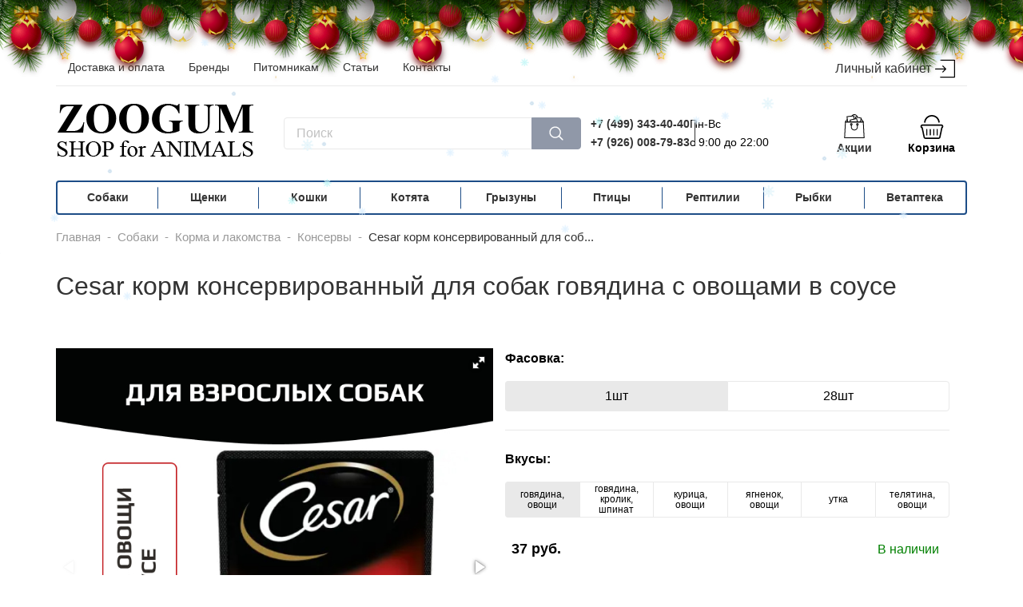

--- FILE ---
content_type: text/html; charset=UTF-8
request_url: https://zoogum.ru/catalog/dogs/korma/konservyi/cesar-korm-konservirovannyij-dlya-sobak-govyadina-s-ovoshhami-v-souse.html
body_size: 16370
content:
<!DOCTYPE html>
<html lang="ru">
<head>
    <base href="https://zoogum.ru/" />
<meta name="viewport" content="width=device-width, initial-scale=1.0">
<meta http-equiv="Content-Type" content="text/html; charset=UTF-8" />
<title>Купить Cesar корм консервированный для собак говядина с овощами в соусе</title>
<meta name="description" content="Интернет магазин зоотоваров ZOOGUM. Купить Cesar корм консервированный для собак говядина с овощами в соусе с бесплатной доставкой в Москве.">
<link rel="shortcut icon" href="assets/images/favicon/favicon.ico">
<link rel="canonical" href="https://zoogum.ru/catalog/dogs/korma/konservyi/cesar-korm-konservirovannyij-dlya-sobak-govyadina-s-ovoshhami-v-souse.html">
        <link rel="stylesheet" href="assets/minifyx/css/styles_p991bc3ebf9.css" type="text/css"/><style>
    .product .product__packing { width:calc(100% + 16px);}
</style>
<meta name="yandex-verification" content="34ff6dfed32d678b" />
<meta name="yandex-verification" content="13297b2e461a45ce" /><link rel="stylesheet" href="/assets/components/minishop2/css/web/default.css?v=d62e73368c" type="text/css" />
<script type="text/javascript">miniShop2Config = {"cssUrl":"\/assets\/components\/minishop2\/css\/web\/","jsUrl":"\/assets\/components\/minishop2\/js\/web\/","actionUrl":"\/assets\/components\/minishop2\/action.php","ctx":"web","close_all_message":"\u0437\u0430\u043a\u0440\u044b\u0442\u044c \u0432\u0441\u0435","price_format":[2,"."," "],"price_format_no_zeros":true,"weight_format":[3,"."," "],"weight_format_no_zeros":true};</script>
<link rel="stylesheet" href="/assets/components/msoptionsprice/css/web/default.css?v=2385a7bc" type="text/css" />
<script type="text/javascript">msOptionsPriceConfig={"assetsBaseUrl":"\/assets\/","assetsUrl":"\/assets\/components\/msoptionsprice\/","actionUrl":"\/assets\/components\/msoptionsprice\/action.php","allow_zero_cost":false,"allow_zero_old_cost":true,"allow_zero_mass":false,"allow_zero_article":false,"allow_zero_count":false,"allow_remains":false,"miniShop2":{"version":"2.5.0-pl"},"ctx":"web","version":"2.5.22-beta"};</script>
<link rel="stylesheet" href="/assets/components/ajaxform/css/default.css" type="text/css" />
<link rel="stylesheet" href="/assets/components/msearch2/css/web/default.css" type="text/css" />

		<script type="text/javascript">
			if (typeof mse2Config == "undefined") {mse2Config = {"cssUrl":"\/assets\/components\/msearch2\/css\/web\/","jsUrl":"\/assets\/components\/msearch2\/js\/web\/","actionUrl":"\/assets\/components\/msearch2\/action.php"};}
			if (typeof mse2FormConfig == "undefined") {mse2FormConfig = {};}
			mse2FormConfig["ad1cc9059cd664c1a1acce42af605dea95ab07af"] = {"autocomplete":"results","queryVar":"query","minQuery":3,"pageId":20};
		</script>
<link rel="stylesheet" href="/assets/components/easycomm/css/web/ec.default.css" type="text/css" />
<script type="text/javascript">easyCommConfig = {"ctx":"web","jsUrl":"\/assets\/components\/easycomm\/js\/web\/","cssUrl":"\/assets\/components\/easycomm\/css\/web\/","imgUrl":"\/assets\/components\/easycomm\/img\/web\/","actionUrl":"\/assets\/components\/easycomm\/action.php","reCaptchaSiteKey":""}</script>
</head>
<body class="ny">
    
        <div class="b-page_newyear"><div class="b-page__content"> <i class="b-head-decor" style="position:absolute; z-index: 1000; top: -8px;"> <i class="b-head-decor__inner b-head-decor__inner_n1"><div class="b-ball b-ball_n1 b-ball_bounce"><div class="b-ball__right"></div><div class="b-ball__i"></div></div><div class="b-ball b-ball_n2 b-ball_bounce"><div class="b-ball__right"></div><div class="b-ball__i"></div></div><div class="b-ball b-ball_n3 b-ball_bounce"><div class="b-ball__right"></div><div class="b-ball__i"></div></div><div class="b-ball b-ball_n4 b-ball_bounce"><div class="b-ball__right"></div><div class="b-ball__i"></div></div><div class="b-ball b-ball_n5 b-ball_bounce"><div class="b-ball__right"></div><div class="b-ball__i"></div></div><div class="b-ball b-ball_n6 b-ball_bounce"><div class="b-ball__right"></div><div class="b-ball__i"></div></div><div class="b-ball b-ball_n7 b-ball_bounce"><div class="b-ball__right"></div><div class="b-ball__i"></div></div><div class="b-ball b-ball_n8 b-ball_bounce"><div class="b-ball__right"></div><div class="b-ball__i"></div></div><div class="b-ball b-ball_n9 b-ball_bounce"><div class="b-ball__right"></div><div class="b-ball__i"></div></div><div class="b-ball b-ball_i1"><div class="b-ball__right"></div><div class="b-ball__i"></div></div><div class="b-ball b-ball_i2"><div class="b-ball__right"></div><div class="b-ball__i"></div></div><div class="b-ball b-ball_i3"><div class="b-ball__right"></div><div class="b-ball__i"></div></div><div class="b-ball b-ball_i4"><div class="b-ball__right"></div><div class="b-ball__i"></div></div><div class="b-ball b-ball_i5"><div class="b-ball__right"></div><div class="b-ball__i"></div></div><div class="b-ball b-ball_i6"><div class="b-ball__right"></div><div class="b-ball__i"></div></div> </i> <i class="b-head-decor__inner b-head-decor__inner_n2"><div class="b-ball b-ball_n1 b-ball_bounce"><div class="b-ball__right"></div><div class="b-ball__i"></div></div><div class="b-ball b-ball_n2 b-ball_bounce"><div class="b-ball__right"></div><div class="b-ball__i"></div></div><div class="b-ball b-ball_n3 b-ball_bounce"><div class="b-ball__right"></div><div class="b-ball__i"></div></div><div class="b-ball b-ball_n4 b-ball_bounce"><div class="b-ball__right"></div><div class="b-ball__i"></div></div><div class="b-ball b-ball_n5 b-ball_bounce"><div class="b-ball__right"></div><div class="b-ball__i"></div></div><div class="b-ball b-ball_n6 b-ball_bounce"><div class="b-ball__right"></div><div class="b-ball__i"></div></div><div class="b-ball b-ball_n7 b-ball_bounce"><div class="b-ball__right"></div><div class="b-ball__i"></div></div><div class="b-ball b-ball_n8 b-ball_bounce"><div class="b-ball__right"></div><div class="b-ball__i"></div></div><div class="b-ball b-ball_n9 b-ball_bounce"><div class="b-ball__right"></div><div class="b-ball__i"></div></div><div class="b-ball b-ball_i1"><div class="b-ball__right"></div><div class="b-ball__i"></div></div><div class="b-ball b-ball_i2"><div class="b-ball__right"></div><div class="b-ball__i"></div></div><div class="b-ball b-ball_i3"><div class="b-ball__right"></div><div class="b-ball__i"></div></div><div class="b-ball b-ball_i4"><div class="b-ball__right"></div><div class="b-ball__i"></div></div><div class="b-ball b-ball_i5"><div class="b-ball__right"></div><div class="b-ball__i"></div></div><div class="b-ball b-ball_i6"><div class="b-ball__right"></div><div class="b-ball__i"></div></div> </i> <i class="b-head-decor__inner b-head-decor__inner_n3"><div class="b-ball b-ball_n1 b-ball_bounce"><div class="b-ball__right"></div><div class="b-ball__i"></div></div><div class="b-ball b-ball_n2 b-ball_bounce"><div class="b-ball__right"></div><div class="b-ball__i"></div></div><div class="b-ball b-ball_n3 b-ball_bounce"><div class="b-ball__right"></div><div class="b-ball__i"></div></div><div class="b-ball b-ball_n4 b-ball_bounce"><div class="b-ball__right"></div><div class="b-ball__i"></div></div><div class="b-ball b-ball_n5 b-ball_bounce"><div class="b-ball__right"></div><div class="b-ball__i"></div></div><div class="b-ball b-ball_n6 b-ball_bounce"><div class="b-ball__right"></div><div class="b-ball__i"></div></div><div class="b-ball b-ball_n7 b-ball_bounce"><div class="b-ball__right"></div><div class="b-ball__i"></div></div><div class="b-ball b-ball_n8 b-ball_bounce"><div class="b-ball__right"></div><div class="b-ball__i"></div></div><div class="b-ball b-ball_n9 b-ball_bounce"><div class="b-ball__right"></div><div class="b-ball__i"></div></div><div class="b-ball b-ball_i1"><div class="b-ball__right"></div><div class="b-ball__i"></div></div><div class="b-ball b-ball_i2"><div class="b-ball__right"></div><div class="b-ball__i"></div></div><div class="b-ball b-ball_i3"><div class="b-ball__right"></div><div class="b-ball__i"></div></div><div class="b-ball b-ball_i4"><div class="b-ball__right"></div><div class="b-ball__i"></div></div><div class="b-ball b-ball_i5"><div class="b-ball__right"></div><div class="b-ball__i"></div></div><div class="b-ball b-ball_i6"><div class="b-ball__right"></div><div class="b-ball__i"></div></div> </i> <i class="b-head-decor__inner b-head-decor__inner_n4"><div class="b-ball b-ball_n1 b-ball_bounce"><div class="b-ball__right"></div><div class="b-ball__i"></div></div><div class="b-ball b-ball_n2 b-ball_bounce"><div class="b-ball__right"></div><div class="b-ball__i"></div></div><div class="b-ball b-ball_n3 b-ball_bounce"><div class="b-ball__right"></div><div class="b-ball__i"></div></div><div class="b-ball b-ball_n4 b-ball_bounce"><div class="b-ball__right"></div><div class="b-ball__i"></div></div><div class="b-ball b-ball_n5 b-ball_bounce"><div class="b-ball__right"></div><div class="b-ball__i"></div></div><div class="b-ball b-ball_n6 b-ball_bounce"><div class="b-ball__right"></div><div class="b-ball__i"></div></div><div class="b-ball b-ball_n7 b-ball_bounce"><div class="b-ball__right"></div><div class="b-ball__i"></div></div><div class="b-ball b-ball_n8 b-ball_bounce"><div class="b-ball__right"></div><div class="b-ball__i"></div></div><div class="b-ball b-ball_n9 b-ball_bounce"><div class="b-ball__right"></div><div class="b-ball__i"></div></div><div class="b-ball b-ball_i1"><div class="b-ball__right"></div><div class="b-ball__i"></div></div><div class="b-ball b-ball_i2"><div class="b-ball__right"></div><div class="b-ball__i"></div></div><div class="b-ball b-ball_i3"><div class="b-ball__right"></div><div class="b-ball__i"></div></div><div class="b-ball b-ball_i4"><div class="b-ball__right"></div><div class="b-ball__i"></div></div><div class="b-ball b-ball_i5"><div class="b-ball__right"></div><div class="b-ball__i"></div></div><div class="b-ball b-ball_i6"><div class="b-ball__right"></div><div class="b-ball__i"></div></div> </i> <i class="b-head-decor__inner b-head-decor__inner_n5"><div class="b-ball b-ball_n1 b-ball_bounce"><div class="b-ball__right"></div><div class="b-ball__i"></div></div><div class="b-ball b-ball_n2 b-ball_bounce"><div class="b-ball__right"></div><div class="b-ball__i"></div></div><div class="b-ball b-ball_n3 b-ball_bounce"><div class="b-ball__right"></div><div class="b-ball__i"></div></div><div class="b-ball b-ball_n4 b-ball_bounce"><div class="b-ball__right"></div><div class="b-ball__i"></div></div><div class="b-ball b-ball_n5 b-ball_bounce"><div class="b-ball__right"></div><div class="b-ball__i"></div></div><div class="b-ball b-ball_n6 b-ball_bounce"><div class="b-ball__right"></div><div class="b-ball__i"></div></div><div class="b-ball b-ball_n7 b-ball_bounce"><div class="b-ball__right"></div><div class="b-ball__i"></div></div><div class="b-ball b-ball_n8 b-ball_bounce"><div class="b-ball__right"></div><div class="b-ball__i"></div></div><div class="b-ball b-ball_n9 b-ball_bounce"><div class="b-ball__right"></div><div class="b-ball__i"></div></div><div class="b-ball b-ball_i1"><div class="b-ball__right"></div><div class="b-ball__i"></div></div><div class="b-ball b-ball_i2"><div class="b-ball__right"></div><div class="b-ball__i"></div></div><div class="b-ball b-ball_i3"><div class="b-ball__right"></div><div class="b-ball__i"></div></div><div class="b-ball b-ball_i4"><div class="b-ball__right"></div><div class="b-ball__i"></div></div><div class="b-ball b-ball_i5"><div class="b-ball__right"></div><div class="b-ball__i"></div></div><div class="b-ball b-ball_i6"><div class="b-ball__right"></div><div class="b-ball__i"></div></div> </i> <i class="b-head-decor__inner b-head-decor__inner_n6"><div class="b-ball b-ball_n1 b-ball_bounce"><div class="b-ball__right"></div><div class="b-ball__i"></div></div><div class="b-ball b-ball_n2 b-ball_bounce"><div class="b-ball__right"></div><div class="b-ball__i"></div></div><div class="b-ball b-ball_n3 b-ball_bounce"><div class="b-ball__right"></div><div class="b-ball__i"></div></div><div class="b-ball b-ball_n4 b-ball_bounce"><div class="b-ball__right"></div><div class="b-ball__i"></div></div><div class="b-ball b-ball_n5 b-ball_bounce"><div class="b-ball__right"></div><div class="b-ball__i"></div></div><div class="b-ball b-ball_n6 b-ball_bounce"><div class="b-ball__right"></div><div class="b-ball__i"></div></div><div class="b-ball b-ball_n7 b-ball_bounce"><div class="b-ball__right"></div><div class="b-ball__i"></div></div><div class="b-ball b-ball_n8 b-ball_bounce"><div class="b-ball__right"></div><div class="b-ball__i"></div></div><div class="b-ball b-ball_n9 b-ball_bounce"><div class="b-ball__right"></div><div class="b-ball__i"></div></div><div class="b-ball b-ball_i1"><div class="b-ball__right"></div><div class="b-ball__i"></div></div><div class="b-ball b-ball_i2"><div class="b-ball__right"></div><div class="b-ball__i"></div></div><div class="b-ball b-ball_i3"><div class="b-ball__right"></div><div class="b-ball__i"></div></div><div class="b-ball b-ball_i4"><div class="b-ball__right"></div><div class="b-ball__i"></div></div><div class="b-ball b-ball_i5"><div class="b-ball__right"></div><div class="b-ball__i"></div></div><div class="b-ball b-ball_i6"><div class="b-ball__right"></div><div class="b-ball__i"></div></div> </i> <i class="b-head-decor__inner b-head-decor__inner_n7"><div class="b-ball b-ball_n1 b-ball_bounce"><div class="b-ball__right"></div><div class="b-ball__i"></div></div><div class="b-ball b-ball_n2 b-ball_bounce"><div class="b-ball__right"></div><div class="b-ball__i"></div></div><div class="b-ball b-ball_n3 b-ball_bounce"><div class="b-ball__right"></div><div class="b-ball__i"></div></div><div class="b-ball b-ball_n4 b-ball_bounce"><div class="b-ball__right"></div><div class="b-ball__i"></div></div><div class="b-ball b-ball_n5 b-ball_bounce"><div class="b-ball__right"></div><div class="b-ball__i"></div></div><div class="b-ball b-ball_n6 b-ball_bounce"><div class="b-ball__right"></div><div class="b-ball__i"></div></div><div class="b-ball b-ball_n7 b-ball_bounce"><div class="b-ball__right"></div><div class="b-ball__i"></div></div><div class="b-ball b-ball_n8 b-ball_bounce"><div class="b-ball__right"></div><div class="b-ball__i"></div></div><div class="b-ball b-ball_n9 b-ball_bounce"><div class="b-ball__right"></div><div class="b-ball__i"></div></div><div class="b-ball b-ball_i1"><div class="b-ball__right"></div><div class="b-ball__i"></div></div><div class="b-ball b-ball_i2"><div class="b-ball__right"></div><div class="b-ball__i"></div></div><div class="b-ball b-ball_i3"><div class="b-ball__right"></div><div class="b-ball__i"></div></div><div class="b-ball b-ball_i4"><div class="b-ball__right"></div><div class="b-ball__i"></div></div><div class="b-ball b-ball_i5"><div class="b-ball__right"></div><div class="b-ball__i"></div></div><div class="b-ball b-ball_i6"><div class="b-ball__right"></div><div class="b-ball__i"></div></div> </i> </i></div></div>
    <header class="header" itemscope itemtype="http://schema.org/WPHeader"> 
    <meta itemprop="headline" content="Интернет-магазин ZOOGUM">
    <meta itemprop="description" content="Интернет-магазин товаров для животных">
	<div class="container">
		<div class="header__top">
			<nav class="menu header__menu" itemscope itemtype="http://schema.org/SiteNavigationElement"><a href="dostavka.html" class="link menu__link" title="Доставка и оплата" itemprop="url">Доставка и оплата</a><a href="brands.html" class="link menu__link" title="Бренды" itemprop="url">Бренды</a><a href="pitomnikam/" class="link menu__link" title="Питомникам" itemprop="url">Питомникам</a><a href="articles/" class="link menu__link" title="Статьи" itemprop="url">Статьи</a><a href="contacts/" class="link menu__link" title="Контакты" itemprop="url">Контакты</a></nav>
			<nav class="auth header__auth">
			                    <a href="auth.html" class="auth__link">Личный кабинет
                    <svg class="auth__svg" xmlns="http://www.w3.org/2000/svg" viewBox="0 0 479.754 479.754">
						<path d="M468.146,25.092H129.638c-6.411,0-11.608,5.198-11.608,11.608c0,6.413,5.197,11.61,11.608,11.61h326.899v383.133H129.638
							c-6.411,0-11.608,5.196-11.608,11.611c0,6.408,5.197,11.606,11.608,11.606h338.508c6.41,0,11.607-5.198,11.607-11.606V36.701
							C479.754,30.291,474.557,25.092,468.146,25.092z"/>
						<path d="M176.793,310.41c-4.535,4.536-4.535,11.883,0,16.419c2.268,2.267,5.24,3.4,8.211,3.4c2.969,0,5.938-1.135,8.206-3.4
							l71.589-71.588c4.536-4.535,4.536-11.885,0-16.417l-71.589-71.598c-4.534-4.538-11.882-4.538-16.417,0
							c-4.535,4.528-4.535,11.881,0,16.414l51.771,51.781H11.61C5.199,235.42,0,240.62,0,247.03c0,6.412,5.199,11.611,11.61,11.611
							h216.954L176.793,310.41z"/>
					</svg>
				</a>
                			</nav>
		</div>
		<div class="header__middle ">
		    			<a href="/" class="logo header__logo" itemscope itemtype="http://schema.org/ImageObject">
				<img src="assets/images/logo.png" class="logo__img" alt="logo zoogum" itemprop="contentUrl">
				
			</a>
			                			<form data-key="ad1cc9059cd664c1a1acce42af605dea95ab07af" method="get" action="search.html" class="search msearch2">
	<input type="text" name="query" class="search__input"
		   placeholder="Поиск"
		   onfocus="this.placeholder=``"
		   onblur="this.placeholder=`Поиск`">
	<button type="submit" class="search__btn">
		<svg class="search__svg" version="1.1" xmlns="http://www.w3.org/2000/svg" viewBox="0 0 512 512"
			xmlns:xlink="http://www.w3.org/1999/xlink" enable-background="new 0 0 512 512">
		    <path d="M495,466.2L377.2,348.4c29.2-35.6,46.8-81.2,46.8-130.9C424,103.5,331.5,11,217.5,11C103.4,11,11,103.5,11,217.5   S103.4,424,217.5,424c49.7,0,95.2-17.5,130.8-46.7L466.1,495c8,8,20.9,8,28.9,0C503,487.1,503,474.1,495,466.2z M217.5,382.9   C126.2,382.9,52,308.7,52,217.5S126.2,52,217.5,52C308.7,52,383,126.3,383,217.5S308.7,382.9,217.5,382.9z"/>
		</svg>
	</button>
</form>
            			<div class="phone">
			    <div class="phone__wrp">
    				<a href="tel:+74993434040" class="link phone__link">+7 (499) 343-40-40</a>
    				<a href="tel:+79260087983" class="link phone__link">+7 (926) 008-79-83</a>
				</div>
				<div class="phone__work-time">
					<span>Пн-Вс</span> 
					<span>с 9:00 до 22:00</span>
				</div>
			</div>
			<a href="promotions/" class="sales-block">
			    <svg class="sales-block__icon" xmlns="http://www.w3.org/2000/svg" viewBox="0 0 201.387 201.387">
            		<path d="M129.413,24.885C127.389,10.699,115.041,0,100.692,0C91.464,0,82.7,4.453,77.251,11.916
            			c-1.113,1.522-0.78,3.657,0.742,4.77c1.517,1.109,3.657,0.78,4.768-0.744c4.171-5.707,10.873-9.115,17.93-9.115
            			c10.974,0,20.415,8.178,21.963,19.021c0.244,1.703,1.705,2.932,3.376,2.932c0.159,0,0.323-0.012,0.486-0.034
            			C128.382,28.479,129.679,26.75,129.413,24.885z"/>
            		<path d="M178.712,63.096l-10.24-17.067c-0.616-1.029-1.727-1.657-2.927-1.657h-9.813c-1.884,0-3.413,1.529-3.413,3.413
            			s1.529,3.413,3.413,3.413h7.881l6.144,10.24H31.626l6.144-10.24h3.615c1.884,0,3.413-1.529,3.413-3.413s-1.529-3.413-3.413-3.413
            			h-5.547c-1.2,0-2.311,0.628-2.927,1.657l-10.24,17.067c-0.633,1.056-0.648,2.369-0.043,3.439s1.739,1.732,2.97,1.732h150.187
            			c1.231,0,2.364-0.662,2.97-1.732S179.345,64.15,178.712,63.096z"/>
            		<path d="M161.698,31.623c-0.478-0.771-1.241-1.318-2.123-1.524l-46.531-10.883c-0.881-0.207-1.809-0.053-2.579,0.423
            			c-0.768,0.478-1.316,1.241-1.522,2.123l-3.509,15c-0.43,1.835,0.71,3.671,2.546,4.099c1.835,0.43,3.673-0.71,4.101-2.546
            			l2.732-11.675l39.883,9.329l-6.267,26.795c-0.43,1.835,0.71,3.671,2.546,4.099c0.263,0.061,0.524,0.09,0.782,0.09
            			c1.55,0,2.953-1.062,3.318-2.635l7.045-30.118C162.328,33.319,162.176,32.391,161.698,31.623z"/>
            		<path d="M102.497,39.692l-3.11-26.305c-0.106-0.899-0.565-1.72-1.277-2.28c-0.712-0.56-1.611-0.816-2.514-0.71l-57.09,6.748
            			c-1.871,0.222-3.209,1.918-2.988,3.791l5.185,43.873c0.206,1.737,1.679,3.014,3.386,3.014c0.133,0,0.27-0.009,0.406-0.024
            			c1.87-0.222,3.208-1.918,2.988-3.791l-4.785-40.486l50.311-5.946l2.708,22.915c0.222,1.872,1.91,3.202,3.791,2.99
            			C101.379,43.261,102.717,41.564,102.497,39.692z"/>
            		<path d="M129.492,63.556l-6.775-28.174c-0.212-0.879-0.765-1.64-1.536-2.113c-0.771-0.469-1.696-0.616-2.581-0.406L63.613,46.087
            			c-1.833,0.44-2.961,2.284-2.521,4.117l3.386,14.082c0.44,1.835,2.284,2.964,4.116,2.521c1.833-0.44,2.961-2.284,2.521-4.117
            			l-2.589-10.764l48.35-11.626l5.977,24.854c0.375,1.565,1.775,2.615,3.316,2.615c0.265,0,0.533-0.031,0.802-0.096
            			C128.804,67.232,129.932,65.389,129.492,63.556z"/>
            		<path d="M179.197,64.679c-0.094-1.814-1.592-3.238-3.41-3.238H25.6c-1.818,0-3.316,1.423-3.41,3.238l-6.827,133.12
            			c-0.048,0.934,0.29,1.848,0.934,2.526c0.645,0.677,1.539,1.062,2.475,1.062h163.84c0.935,0,1.83-0.384,2.478-1.062
            			c0.643-0.678,0.981-1.591,0.934-2.526L179.197,64.679z M22.364,194.56l6.477-126.293h143.701l6.477,126.293H22.364z"/>
            		<path d="M126.292,75.093c-5.647,0-10.24,4.593-10.24,10.24c0,5.647,4.593,10.24,10.24,10.24c5.647,0,10.24-4.593,10.24-10.24
            			C136.532,79.686,131.939,75.093,126.292,75.093z M126.292,88.747c-1.883,0-3.413-1.531-3.413-3.413s1.531-3.413,3.413-3.413
            			c1.882,0,3.413,1.531,3.413,3.413S128.174,88.747,126.292,88.747z"/>
            		<path d="M75.092,75.093c-5.647,0-10.24,4.593-10.24,10.24c0,5.647,4.593,10.24,10.24,10.24c5.647,0,10.24-4.593,10.24-10.24
            			C85.332,79.686,80.739,75.093,75.092,75.093z M75.092,88.747c-1.882,0-3.413-1.531-3.413-3.413s1.531-3.413,3.413-3.413
            			s3.413,1.531,3.413,3.413S76.974,88.747,75.092,88.747z"/>
            		<path d="M126.292,85.333h-0.263c-1.884,0-3.413,1.529-3.413,3.413c0,0.466,0.092,0.911,0.263,1.316v17.457
            			c0,12.233-9.953,22.187-22.187,22.187s-22.187-9.953-22.187-22.187V88.747c0-1.884-1.529-3.413-3.413-3.413
            			s-3.413,1.529-3.413,3.413v18.773c0,15.998,13.015,29.013,29.013,29.013s29.013-13.015,29.013-29.013V88.747
            			C129.705,86.863,128.176,85.333,126.292,85.333z"/>
            </svg>
                <div class="sales-block__title">Акции</div>
			</a>
			    			<div id="msMiniCart" class="minicart header__minicart ">
    <div class="minicart__empty">
    	<svg class="minicart__icon" xmlns="http://www.w3.org/2000/svg" viewBox="0 0 119.88 119.88">
    		<path d="M92.652,119.88H28.47c-6.042,0-10.956-4.914-10.956-10.952L8.423,66.246c-3.435-1.703-5.691-5.177-5.691-9.056
    			c0-5.669,4.611-10.276,10.276-10.276h93.864c5.665,0,10.276,4.607,10.276,10.276c0,3.317-1.601,6.354-4.278,8.266l-9.337,44.166
    			C103.608,114.966,98.694,119.88,92.652,119.88z M13.008,53.653c-1.948,0-3.536,1.588-3.536,3.536c0,1.536,1.11,2.896,2.703,3.3
    			c1.242,0.316,2.194,1.316,2.457,2.571l9.547,45.175c0.075,3.018,1.966,4.905,4.291,4.905h64.182c2.325,0,4.217-1.887,4.217-4.212
    			l9.71-46.289c0.211-1.018,0.882-1.878,1.808-2.334c1.246-0.605,2.023-1.808,2.023-3.115c0-1.948-1.588-3.536-3.537-3.536H13.008z"
    			/>
    		<path d="M37.123,100.121c0,1.304-1.067,2.371-2.371,2.371h-0.653c-1.304,0-2.371-1.067-2.371-2.371V72.368
    			c0-1.304,1.067-2.371,2.371-2.371h0.653c1.304,0,2.371,1.067,2.371,2.371V100.121z"/>
    		<path d="M54.483,100.121c0,1.304-1.067,2.371-2.371,2.371h-0.653c-1.304,0-2.372-1.067-2.372-2.371V72.368
    			c0-1.304,1.067-2.371,2.372-2.371h0.653c1.304,0,2.371,1.067,2.371,2.371V100.121z"/>
    		<path d="M71.844,100.121c0,1.304-1.067,2.371-2.371,2.371h-0.654c-1.304,0-2.371-1.067-2.371-2.371V72.368
    			c0-1.304,1.067-2.371,2.371-2.371h0.654c1.304,0,2.371,1.067,2.371,2.371V100.121z"/>
    		<path d="M89.205,100.121c0,1.304-1.067,2.371-2.371,2.371H86.18c-1.304,0-2.372-1.067-2.372-2.371V72.368
    			c0-1.304,1.068-2.371,2.372-2.371h0.653c1.304,0,2.371,1.067,2.371,2.371V100.121z"/>
    		<path d="M28.027,34.868c2.25-15.669,15.69-27.723,31.98-27.723c16.291,0,29.732,12.055,31.982,27.723c0.328,5.35,7.22,4.494,7.22,0
    			C96.915,15.24,80.253,0,60.008,0c-20.244,0-36.907,15.24-39.2,34.868C20.807,40.433,28.115,40.647,28.027,34.868z"/>
    	</svg>
    	<div class="minicart__title">Корзина</div>
	</div>
	<div class="minicart__not_empty">
        <a href="cart.html" class="minicart__link" title="Перейти в корзину | Сумма покупок 0 руб.">
            <svg class="minicart__icon" xmlns="http://www.w3.org/2000/svg" viewBox="0 0 119.88 119.88">
        		<path d="M92.652,119.88H28.47c-6.042,0-10.956-4.914-10.956-10.952L8.423,66.246c-3.435-1.703-5.691-5.177-5.691-9.056
        			c0-5.669,4.611-10.276,10.276-10.276h93.864c5.665,0,10.276,4.607,10.276,10.276c0,3.317-1.601,6.354-4.278,8.266l-9.337,44.166
        			C103.608,114.966,98.694,119.88,92.652,119.88z M13.008,53.653c-1.948,0-3.536,1.588-3.536,3.536c0,1.536,1.11,2.896,2.703,3.3
        			c1.242,0.316,2.194,1.316,2.457,2.571l9.547,45.175c0.075,3.018,1.966,4.905,4.291,4.905h64.182c2.325,0,4.217-1.887,4.217-4.212
        			l9.71-46.289c0.211-1.018,0.882-1.878,1.808-2.334c1.246-0.605,2.023-1.808,2.023-3.115c0-1.948-1.588-3.536-3.537-3.536H13.008z"
        			/>
        		<path d="M37.123,100.121c0,1.304-1.067,2.371-2.371,2.371h-0.653c-1.304,0-2.371-1.067-2.371-2.371V72.368
        			c0-1.304,1.067-2.371,2.371-2.371h0.653c1.304,0,2.371,1.067,2.371,2.371V100.121z"/>
        		<path d="M54.483,100.121c0,1.304-1.067,2.371-2.371,2.371h-0.653c-1.304,0-2.372-1.067-2.372-2.371V72.368
        			c0-1.304,1.067-2.371,2.372-2.371h0.653c1.304,0,2.371,1.067,2.371,2.371V100.121z"/>
        		<path d="M71.844,100.121c0,1.304-1.067,2.371-2.371,2.371h-0.654c-1.304,0-2.371-1.067-2.371-2.371V72.368
        			c0-1.304,1.067-2.371,2.371-2.371h0.654c1.304,0,2.371,1.067,2.371,2.371V100.121z"/>
        		<path d="M89.205,100.121c0,1.304-1.067,2.371-2.371,2.371H86.18c-1.304,0-2.372-1.067-2.372-2.371V72.368
        			c0-1.304,1.068-2.371,2.372-2.371h0.653c1.304,0,2.371,1.067,2.371,2.371V100.121z"/>
        		<path d="M28.027,34.868c2.25-15.669,15.69-27.723,31.98-27.723c16.291,0,29.732,12.055,31.982,27.723c0.328,5.35,7.22,4.494,7.22,0
        			C96.915,15.24,80.253,0,60.008,0c-20.244,0-36.907,15.24-39.2,34.868C20.807,40.433,28.115,40.647,28.027,34.868z"/>
        	</svg>
    	    <div class="minicart__title">Корзина</div>
    	    <span class="minicart__count">0</span>
        </a>
    </div>
</div>            		</div>
	</div>
</header>
<div class="container">
    <nav class="menu" itemscope itemtype="http://schema.org/SiteNavigationElement"><a href="catalog/dogs/" class="menu__link" title="Собаки" itemprop="url">Собаки</a><a href="catalog/shhenki/" class="menu__link" title="Щенки" itemprop="url">Щенки</a><a href="catalog/cats/" class="menu__link" title="Кошки" itemprop="url">Кошки</a><a href="catalog/kotyata-i-shhenki/" class="menu__link" title="Котята" itemprop="url">Котята</a><a href="catalog/rodents/" class="menu__link" title="Грызуны" itemprop="url">Грызуны</a><a href="catalog/birds/" class="menu__link" title="Птицы" itemprop="url">Птицы</a><a href="catalog/reptiles/" class="menu__link" title="Рептилии" itemprop="url">Рептилии</a><a href="catalog/fish/" class="menu__link" title="Рыбки" itemprop="url">Рыбки</a><a href="catalog/vetapteka/" class="menu__link" title="Ветаптека" itemprop="url">Ветаптека</a></nav>
</div>        
<nav class="container"><ul class="breadcrumb" itemscope itemtype="http://schema.org/BreadcrumbList"><li class="breadcrumb__item" itemprop="itemListElement" itemscope itemtype="http://schema.org/ListItem">
    <a href="/" itemscope itemtype="http://schema.org/Thing" itemprop="item" itemid="https://zoogum.ru//">
    <span itemprop="name">Главная</span></a>
    <meta itemprop="position" content="1" /></li><li class="breadcrumb__item">-</li><li class="breadcrumb__item" itemprop="itemListElement" itemscope itemtype="http://schema.org/ListItem">
    <a href="catalog/dogs/" itemscope itemtype="http://schema.org/Thing" itemprop="item" itemid="https://zoogum.ru/catalog/dogs/">
    <span itemprop="name">Собаки</span></a>
    <meta itemprop="position" content="2" /></li><li class="breadcrumb__item">-</li><li class="breadcrumb__item" itemprop="itemListElement" itemscope itemtype="http://schema.org/ListItem">
    <a href="catalog/dogs/korma/" itemscope itemtype="http://schema.org/Thing" itemprop="item" itemid="https://zoogum.ru/catalog/dogs/korma/">
    <span itemprop="name">Корма и лакомства</span></a>
    <meta itemprop="position" content="3" /></li><li class="breadcrumb__item">-</li><li class="breadcrumb__item" itemprop="itemListElement" itemscope itemtype="http://schema.org/ListItem">
    <a href="catalog/dogs/korma/konservyi/" itemscope itemtype="http://schema.org/Thing" itemprop="item" itemid="https://zoogum.ru/catalog/dogs/korma/konservyi/">
    <span itemprop="name">Консервы</span></a>
    <meta itemprop="position" content="4" /></li><li class="breadcrumb__item">-</li><li class="breadcrumb__item--active" title="Cesar корм консервированный для собак говядина с овощами в соусе" itemprop="itemListElement" itemscope itemtype="http://schema.org/ListItem"><span itemscope itemtype="http://schema.org/Thing" itemprop="item" itemid="https://zoogum.ru/catalog/dogs/korma/konservyi/cesar-korm-konservirovannyij-dlya-sobak-govyadina-s-ovoshhami-v-souse.html"><span itemprop="name">Cesar корм консервированный для соб...</span></span><meta itemprop="position" content="5"></li></ul></nav>    
<div itemscope itemtype="http://schema.org/Product">
    <div class="product-card container" itemprop="offers" itemscope itemtype="http://schema.org/Offer">
        <h1 class="product-card__title" itemprop="name">Cesar корм консервированный для собак говядина с овощами в соусе</h1>
        <link itemprop="url" href="https://zoogum.ru/">
        <div class="product-card__images">
                                        <div class="product-card__images-wrapper">
                <div class="product-card__slider ">
                    
                    <div id="msGallery" class="msoptionsprice-gallery">
            <div class="fotorama"
             data-nav="thumbs"
             data-width="100%"
             data-thumbheight="45"
             data-allowfullscreen="true"
             data-swipe="true"
             data-autoplay="5000">
                            <a href="/assets/images/products/458/129.jpg" target="_blank" data-rid="458" data-iid="291968">
                    <img src="/assets/images/products/458/small/129.jpg" alt="" title="">
                </a>
                            <a href="/assets/images/products/458/f58724.jpg" target="_blank" data-rid="458" data-iid="183784">
                    <img src="/assets/images/products/458/small/f58724.jpg" alt="" title="">
                </a>
                            <a href="/assets/images/products/458/f58721.jpg" target="_blank" data-rid="458" data-iid="183816">
                    <img src="/assets/images/products/458/small/f58721.jpg" alt="" title="">
                </a>
                            <a href="/assets/images/products/458/f58725.jpg" target="_blank" data-rid="458" data-iid="183792">
                    <img src="/assets/images/products/458/small/f58725.jpg" alt="" title="">
                </a>
                            <a href="/assets/images/products/458/f58784.jpg" target="_blank" data-rid="458" data-iid="183800">
                    <img src="/assets/images/products/458/small/f58784.jpg" alt="" title="">
                </a>
                            <a href="/assets/images/products/458/f58722.jpg" target="_blank" data-rid="458" data-iid="183824">
                    <img src="/assets/images/products/458/small/f58722.jpg" alt="" title="">
                </a>
                            <a href="/assets/images/products/458/f58785.jpg" target="_blank" data-rid="458" data-iid="183808">
                    <img src="/assets/images/products/458/small/f58785.jpg" alt="" title="">
                </a>
                            <a href="/assets/images/products/458/f58723.jpg" target="_blank" data-rid="458" data-iid="183832">
                    <img src="/assets/images/products/458/small/f58723.jpg" alt="" title="">
                </a>
                    </div>
    </div>
                </div>
            </div>
                    </div>
        <div itemprop="acceptedPaymentMethod" itemscope itemtype="http://schema.org/CreditCard">
            <meta itemprop="name" content="VISA">
            <meta itemprop="name" content="MASTERCARD">
            <meta itemprop="name" content="MIR">
        </div>
        <link itemprop="acceptedPaymentMethod" href="http://purl.org/goodrelations/v1#Cash">
        <link itemprop="acceptedPaymentMethod" href="http://purl.org/goodrelations/v1#ByBankTransferInAdvance">
        <form method="post" class="product-card__info ms2_form msoptionsprice-product">
            <div class="packing product-card__packing">
                
                                                                                <div class="packing__title">Фасовка:</div>
                        				
                    
                                        
                                                                <div class="packing__wrapper">
                                                                                                <input type="radio" name="options[box]" id="option4581_box" class="packing__input" value="1шт" checked>
                                    <label for="option4581_box" data-val="1" class="packing__item ">
                                                                                1шт                                    </label>
                                                                                                                                <input type="radio" name="options[box]" id="option45828_box" class="packing__input" value="28шт" >
                                    <label for="option45828_box" data-val="28" class="packing__item last">
                                                                                28шт                                    </label>
                                                                                    </div>
                        <hr class="product-card__devider" style="margin-top:calc(15px + 0.5em)">
                                        
                                
                                                
            </div>
            
                <div class="packing product-card__packing vkusy">
        <div class="packing__title">Вкусы:</div>
        <div class="packing__wrapper">
            <input type="checkbox" id="vkus" name="vkus" class="packing__input" checked>
            <label for="vkus" class="packing__item packing__item--active">говядина, овощи</label>
            <input type="checkbox" id="vkus-459" name="vkus" class="packing__input">
<label for="vkus" class="packing__item packing__item--active">
    <a href="catalog/dogs/korma/konservyi/cesar-korm-konservirovannyij-dlya-sobak-govyadina-i-krolik-so-shpinatom-v-souse.html" class="packing__item">говядина, кролик, шпинат</a>
</label>
<input type="checkbox" id="vkus-461" name="vkus" class="packing__input">
<label for="vkus" class="packing__item packing__item--active">
    <a href="catalog/dogs/korma/konservyi/cesar-korm-konservirovannyij-dlya-sobak-kuricza-s-zelenyimi-ovoshhami-v-souse.html" class="packing__item">курица, овощи</a>
</label>
<input type="checkbox" id="vkus-466" name="vkus" class="packing__input">
<label for="vkus" class="packing__item packing__item--active">
    <a href="catalog/dogs/korma/konservyi/cesar-korm-konservirovannyij-dlya-sobak-yagnenok-s-ovoshhami-v-souse.html" class="packing__item">ягненок, овощи</a>
</label>
<input type="checkbox" id="vkus-11859" name="vkus" class="packing__input">
<label for="vkus" class="packing__item packing__item--active">
    <a href="catalog/dogs/korma/konservyi/cesar-korm-konservirovannyij-dlya-vzroslyix-sobak-zharkoe-s-utkoj-v-zhele.html" class="packing__item">утка</a>
</label>
<input type="checkbox" id="vkus-11863" name="vkus" class="packing__input">
<label for="vkus" class="packing__item packing__item--active">
    <a href="catalog/dogs/korma/konservyi/cesar-korm-konservirovannyij-dlya-vzroslyix-sobak-tushenaya-telyatina-s-ovoshhami-v-zhele.html" class="packing__item">телятина, овощи</a>
</label>
        </div>
    </div>

            <div class="cost product-card__cost">
                <div class="cost__wrapper" style="opacity:0">
                                                                                                                                                                                <div class="cost__price">
                        <span class="msoptionsprice-cost msoptionsprice-458"
                             
                            itemprop="price">
                            37                        </span> руб.
                    </div> 
                    <div class="cost__old-price" style="display:none">
                                                    <span class="msoptionsprice-old-cost msoptionsprice-458">
                                37                            </span> руб.
                                            </div>
                    
                </div>
                                <div class="availability availability__in-stock">В наличии
                    <link itemprop="availability" href="http://schema.org/InStock">
                </div>
                            </div>
            <hr class="product-card__devider" />
                        <div class="actions product-card__actions">
                                <div class="actions__col">
                    <button type="button" class="actions__btn-qty" disabled="disabled" data-type="minus" data-field="count-458">
                        <svg class="actions__btn-icon" xmlns="http://www.w3.org/2000/svg" width="24" height="24" viewBox="0 0 24 24">
                        	<path d="M19 13H5v-2h14v2z"/>
                        	<path d="M0 0h24v24H0z" fill="none"/>
                        </svg>
                    </button>
                    
                    <input type="text" name="count" id="count-458" class="actions__field" value="1" min="1" max="100000000">
                    <button type="button" class="actions__btn-qty" data-type="plus" data-field="count-458">
                        <svg class="actions__btn-icon" xmlns="http://www.w3.org/2000/svg" width="24" height="24" viewBox="0 0 24 24">
                        	<path d="M19 13h-6v6h-2v-6H5v-2h6V5h2v6h6v2z"/>
                        	<path d="M0 0h24v24H0z" fill="none"/>
                        </svg>
                    </button>
                    
                </div>
                                                    <div class="actions__col" itemprop="potentialAction" itemscope itemtype="http://schema.org/BuyAction">
                        <input type="hidden" name="id" value="458">
                        
                        <button type="submit" 
                                name="ms2_action" 
                                value="cart/add" 
                                class="actions__btn" 
                                itemprop="target" 
                                onclick="VK.Goal('add_to_cart', { value: 37});addProductYaEcomm({
                                    'name': 'Cesar корм консервированный для собак говядина с овощами в соусе',
                                    'price': document.querySelector('.cost__price [itemprop=price]').textContent.replace(' ', ''),
                                    'brand': 'Cesar (Цезарь)',
                                    'category': 'Консервы для собак',
                                    'quantity': 1
                                })">
                            добавить в корзину
                        </button>
                        
                        <a href="#buyOneClick" class="actions__buy-one-click">купить в один клик</a>
                    </div>
                
                    
                            </div>
            <hr class="product-card__devider" />
                        <div class="dropdown dropdown--active">
                <div class="dropdown__title">
                    Характеристики:
                    <svg class="dropdown__icon down" xmlns="http://www.w3.org/2000/svg" width="24" height="24" viewBox="0 0 24 24">
                    	<path d="M7.41 8.59L12 13.17l4.59-4.58L18 10l-6 6-6-6 1.41-1.41z"></path>
                    	<path fill="none" d="M0 0h24v24H0V0z"></path>
                    </svg>
                    <svg class="dropdown__icon up" xmlns="http://www.w3.org/2000/svg" width="24" height="24" viewBox="0 0 24 24">
                    	<path d="M7.41 15.41L12 10.83l4.59 4.58L18 14l-6-6-6 6z"></path>
                    	<path d="M0 0h24v24H0z" fill="none"></path>
                    </svg>
                </div>
                <div class="dropdown__content">
                    <ul>
                        <li>Бренд: <a href="cesar.html" itemprop="brand">Cesar (Цезарь)</a></li>
                                                                                    <li>Страна производства: Россия</li>
                                                                            <li>Артикул: <span class="msoptionsprice-article msoptionsprice-458" itemprop="sku">4660085510649</span></li>
                        <li>Вес: <span class="msoptionsprice-mass msoptionsprice-458">0.085</span> кг.</li>
                    </ul>
                </div>
            </div>
            <hr class="product-card__devider" />
            <div class="dropdown">
                <div class="dropdown__title" data-v="true">
                    Доставка товаров:
                    <svg class="dropdown__icon down" xmlns="http://www.w3.org/2000/svg" width="24" height="24" viewBox="0 0 24 24">
                    	<path d="M7.41 8.59L12 13.17l4.59-4.58L18 10l-6 6-6-6 1.41-1.41z"></path>
                    	<path fill="none" d="M0 0h24v24H0V0z"></path>
                    </svg>
                    <svg class="dropdown__icon up" xmlns="http://www.w3.org/2000/svg" width="24" height="24" viewBox="0 0 24 24">
                    	<path d="M7.41 15.41L12 10.83l4.59 4.58L18 14l-6-6-6 6z"></path>
                    	<path d="M0 0h24v24H0z" fill="none"></path>
                    </svg>
                </div>
                <div class="dropdown__content">
                    <p>Бесплатная доставка — зеленая зона на карте, вне зависимости от суммы заказа.</p>
                    <p>В другие адреса, не входящие в зону бесплатной доставки, заказы доставляются партнерами — курьерскими компаниями после согласования с 
                    покупателем способа доставки заказа.</p><br><a href="dostavka.html" target="_blank" rel="nofollow noopener">подробнее...</a></p>
                                                        </div>
            </div>
            <hr class="product-card__devider" />
            <div class="dropdown">
                <div class="dropdown__title">
                    Оплата заказов:
                    <svg class="dropdown__icon down" xmlns="http://www.w3.org/2000/svg" width="24" height="24" viewBox="0 0 24 24">
                    	<path d="M7.41 8.59L12 13.17l4.59-4.58L18 10l-6 6-6-6 1.41-1.41z"></path>
                    	<path fill="none" d="M0 0h24v24H0V0z"></path>
                    </svg>
                    <svg class="dropdown__icon up" xmlns="http://www.w3.org/2000/svg" width="24" height="24" viewBox="0 0 24 24">
                    	<path d="M7.41 15.41L12 10.83l4.59 4.58L18 14l-6-6-6 6z"></path>
                    	<path d="M0 0h24v24H0z" fill="none"></path>
                    </svg>
                </div>
                <div class="dropdown__content">
                    <p>Расчет наличными - при получении заказа от курьера.</p>
                    <p>Расчет безналичный - при отправке заказа почтой России или любой компанией экспресс-доставки, после подтверждения наличия заказа в магазине,100% предоплата суммы заказа и суммы его доставки.</p>
                    <p>Сбербанк Онлайн при получении заказа на карту VISA Сбербанк.</p>
                    <p>Банковской картой VISA, MasterCard, МИР через мобильный терминал при получении заказа.</p>
                </div>
            </div>
            <hr class="product-card__devider" />
            <div class="dropdown dropdown--active">
                <div class="dropdown__title">
                    Отзывы:
                    <svg class="dropdown__icon down" xmlns="http://www.w3.org/2000/svg" width="24" height="24" viewBox="0 0 24 24">
                    	<path d="M7.41 8.59L12 13.17l4.59-4.58L18 10l-6 6-6-6 1.41-1.41z"></path>
                    	<path fill="none" d="M0 0h24v24H0V0z"></path>
                    </svg>
                    <svg class="dropdown__icon up" xmlns="http://www.w3.org/2000/svg" width="24" height="24" viewBox="0 0 24 24">
                    	<path d="M7.41 15.41L12 10.83l4.59 4.58L18 14l-6-6-6 6z"></path>
                    	<path d="M0 0h24v24H0z" fill="none"></path>
                    </svg>
                </div>
                <div class="dropdown__content">
                    <div class="product-card__rating">
                        
                                                    <div class="product-card__review review">
                            <a href="#commentForm" class="review__btn popup__review-btn">Оставить отзыв</a>
                            <div class="review__reviews">
                                
                            </div>
    						
    					</div>
                    </div>
                </div>
            </div>
            <hr class="product-card__devider" />
        </form>
                <div class="cblock product-card__cblock container">
            <h2 class="cblock__title">С этим товаром покупают</h2>
            <div class="cblock__products-wrapper owl-carousel">
                                    
                    <form method="post" class="product cblock__product ms2_form msoptionsprice-product">
    <a href="catalog/dogs/korma/kosti-i-lakomstva/omega-neo-lakomstvo-dlya-shchenkov-s-prebiotikom-veselyy-malysh.html" class="product__img-wrapper">
                                <img src="/assets/images/products/9612/240x240/84050.jpg" class="product__img" alt="Омега Neo+ лакомство для щенков с пребиотиком веселый малыш">
                                </a>
    <div class="product__price-wrap" style="opacity:0">
        <div class="product__price"><span class="msoptionsprice-cost msoptionsprice-9612">77</span> руб.</div>
        <div class="product__oldprice"></div>
    </div>
    <a href="catalog/dogs/korma/kosti-i-lakomstva/omega-neo-lakomstvo-dlya-shchenkov-s-prebiotikom-veselyy-malysh.html" class="product__title">Омега Neo+ лакомство для щенков с пребиотиком веселый малыш</a>
    <div class="packing product__packing">
                                                    <p class="weight" style="margin-left:10px;margin-top:0;background:#e9e9e9;padding:5px 0;border-radius:4px;width:calc(100% - 20px);text-align:center"> 44гр. </p>
                        
    </div>
    
    <button type="submit" 
            name="ms2_action" 
            value="cart/add" 
            class="product__btn" 
            onclick="VK.Goal('add_to_cart', { value: 77});addProductYaEcomm({
                'id': '9612',
                'name': 'Омега Neo+ лакомство для щенков с пребиотиком веселый малыш',
                'price': event.target.parentNode.querySelector('.product__price span').textContent.replace(' ', ''),
                'brand': 'Омега Neo',
                'category': 'Кости и лакомства для собак',
                'quantity': 1
            })"
            onclick="VK.Goal('add_to_cart', { value: 77})">в корзину</button>
    
    <input type="hidden" name="id" value="9612">
    <input type="hidden" name="count" value="1">
</form>
<form method="post" class="product cblock__product ms2_form msoptionsprice-product">
    <a href="catalog/dogs/korma/kosti-i-lakomstva/titbit-pechene-biscotti-s-baraninoy.html" class="product__img-wrapper">
                                <img src="/assets/images/products/10163/240x240/14.jpg" class="product__img" alt="TiTBiT Biscotti лакомство для собак печенье с бараниной, для поощрения, для дрессуры">
                                </a>
    <div class="product__price-wrap" style="opacity:0">
        <div class="product__price"><span class="msoptionsprice-cost msoptionsprice-10163">216</span> руб.</div>
        <div class="product__oldprice"></div>
    </div>
    <a href="catalog/dogs/korma/kosti-i-lakomstva/titbit-pechene-biscotti-s-baraninoy.html" class="product__title">TiTBiT Biscotti лакомство для собак печенье с бараниной, для поощрения, для дрессуры</a>
    <div class="packing product__packing">
                    
                                        <div class="packing__wrapper">
                                                                
                            <input type="radio" name="options[size]" id="option101631_size" class="packing__input" value="1уп" checked>
                            <label for="option101631_size" data-val="1" class="packing__item last">
                                                                1уп                            </label>
                        
                                    </div>
                        
            
    </div>
    
    <button type="submit" 
            name="ms2_action" 
            value="cart/add" 
            class="product__btn" 
            onclick="VK.Goal('add_to_cart', { value: 216});addProductYaEcomm({
                'id': '10163',
                'name': 'TiTBiT Biscotti лакомство для собак печенье с бараниной, для поощрения, для дрессуры',
                'price': event.target.parentNode.querySelector('.product__price span').textContent.replace(' ', ''),
                'brand': 'TiTBiT',
                'category': 'Кости и лакомства для собак',
                'quantity': 1
            })"
            onclick="VK.Goal('add_to_cart', { value: 216})">в корзину</button>
    
    <input type="hidden" name="id" value="10163">
    <input type="hidden" name="count" value="1">
</form>
<form method="post" class="product cblock__product ms2_form msoptionsprice-product">
    <a href="catalog/dogs/korma/multi-lakomki-kolbaski-iz-kuricy-dlya-koshek.html" class="product__img-wrapper">
                                <img src="/assets/images/products/12816/240x240/9.jpg" class="product__img" alt="MultiЛакомки лакомство Восхитительная шерсть для собак">
                                </a>
    <div class="product__price-wrap" style="opacity:0">
        <div class="product__price"><span class="msoptionsprice-cost msoptionsprice-12816">124</span> руб.</div>
        <div class="product__oldprice"></div>
    </div>
    <a href="catalog/dogs/korma/multi-lakomki-kolbaski-iz-kuricy-dlya-koshek.html" class="product__title">MultiЛакомки лакомство Восхитительная шерсть для собак</a>
    <div class="packing product__packing">
                    
                                        <div class="packing__wrapper">
                                                                
                            <input type="radio" name="options[size]" id="option128160.1_size" class="packing__input" value="100таб" checked>
                            <label for="option128160.1_size" data-val="0.1" class="packing__item last">
                                                                100таб                            </label>
                        
                                    </div>
                        
            
    </div>
    
    <button type="submit" 
            name="ms2_action" 
            value="cart/add" 
            class="product__btn" 
            onclick="VK.Goal('add_to_cart', { value: 124});addProductYaEcomm({
                'id': '12816',
                'name': 'MultiЛакомки лакомство Восхитительная шерсть для собак',
                'price': event.target.parentNode.querySelector('.product__price span').textContent.replace(' ', ''),
                'brand': 'MultiЛакомки',
                'category': 'Корма и лакомства для собак',
                'quantity': 1
            })"
            onclick="VK.Goal('add_to_cart', { value: 124})">в корзину</button>
    
    <input type="hidden" name="id" value="12816">
    <input type="hidden" name="count" value="1">
</form>
<form method="post" class="product cblock__product ms2_form msoptionsprice-product">
    <a href="catalog/dogs/korma/titbit-guby-govyaghyi244.html" class="product__img-wrapper">
                                <img src="/assets/images/products/3443/240x240/21.jpg" class="product__img" alt="TiTBiT лакомство для собак крупных пород, губы говяжьи">
                                </a>
    <div class="product__price-wrap" style="opacity:0">
        <div class="product__price"><span class="msoptionsprice-cost msoptionsprice-3443">914</span> руб.</div>
        <div class="product__oldprice"></div>
    </div>
    <a href="catalog/dogs/korma/titbit-guby-govyaghyi244.html" class="product__title">TiTBiT лакомство для собак крупных пород, губы говяжьи</a>
    <div class="packing product__packing">
                    
                                        <div class="packing__wrapper">
                                                                
                            <input type="radio" name="options[size]" id="option34430.3_size" class="packing__input" value="300гр" checked>
                            <label for="option34430.3_size" data-val="0.3" class="packing__item last">
                                                                300гр                            </label>
                        
                                    </div>
                        
            
    </div>
    
    <button type="submit" 
            name="ms2_action" 
            value="cart/add" 
            class="product__btn" 
            onclick="VK.Goal('add_to_cart', { value: 914});addProductYaEcomm({
                'id': '3443',
                'name': 'TiTBiT лакомство для собак крупных пород, губы говяжьи',
                'price': event.target.parentNode.querySelector('.product__price span').textContent.replace(' ', ''),
                'brand': 'TiTBiT',
                'category': 'Корма и лакомства для собак',
                'quantity': 1
            })"
            onclick="VK.Goal('add_to_cart', { value: 914})">в корзину</button>
    
    <input type="hidden" name="id" value="3443">
    <input type="hidden" name="count" value="1">
</form>
<form method="post" class="product cblock__product ms2_form msoptionsprice-product">
    <a href="catalog/dogs/korma/kosti-i-lakomstva/derevenskie-lakomstva-dlya-sobak-kurinye-palochki-kruchenye.html" class="product__img-wrapper">
                                <img src="/assets/images/products/10837/240x240/34.jpg" class="product__img" alt="Деревенские лакомства для собак куриные палочки кручёные">
                                </a>
    <div class="product__price-wrap" style="opacity:0">
        <div class="product__price"><span class="msoptionsprice-cost msoptionsprice-10837">304</span> руб.</div>
        <div class="product__oldprice"></div>
    </div>
    <a href="catalog/dogs/korma/kosti-i-lakomstva/derevenskie-lakomstva-dlya-sobak-kurinye-palochki-kruchenye.html" class="product__title">Деревенские лакомства для собак куриные палочки кручёные</a>
    <div class="packing product__packing">
                    
                                        <div class="packing__wrapper">
                                                                
                            <input type="radio" name="options[size]" id="option108371_size" class="packing__input" value="1уп" checked>
                            <label for="option108371_size" data-val="1" class="packing__item last">
                                                                1уп                            </label>
                        
                                    </div>
                        
            
    </div>
    
    <button type="submit" 
            name="ms2_action" 
            value="cart/add" 
            class="product__btn" 
            onclick="VK.Goal('add_to_cart', { value: 304});addProductYaEcomm({
                'id': '10837',
                'name': 'Деревенские лакомства для собак куриные палочки кручёные',
                'price': event.target.parentNode.querySelector('.product__price span').textContent.replace(' ', ''),
                'brand': 'Деревенские лакомства',
                'category': 'Кости и лакомства для собак',
                'quantity': 1
            })"
            onclick="VK.Goal('add_to_cart', { value: 304})">в корзину</button>
    
    <input type="hidden" name="id" value="10837">
    <input type="hidden" name="count" value="1">
</form>
<form method="post" class="product cblock__product ms2_form msoptionsprice-product">
    <a href="catalog/dogs/korma/kosti-i-lakomstva/titbit-fitokorrektor-s-pivnymi-droghghami-dlya-blestyaschey-shersti331.html" class="product__img-wrapper">
                                <img src="/assets/images/products/3510/240x240/25.jpg" class="product__img" alt="TiTBiT лакомство для собак Колбаски телячьи, для поощрения">
                                </a>
    <div class="product__price-wrap" style="opacity:0">
        <div class="product__price"><span class="msoptionsprice-cost msoptionsprice-3510">353</span> руб.</div>
        <div class="product__oldprice"></div>
    </div>
    <a href="catalog/dogs/korma/kosti-i-lakomstva/titbit-fitokorrektor-s-pivnymi-droghghami-dlya-blestyaschey-shersti331.html" class="product__title">TiTBiT лакомство для собак Колбаски телячьи, для поощрения</a>
    <div class="packing product__packing">
                    
                                        <div class="packing__wrapper">
                                                                
                            <input type="radio" name="options[size]" id="option35101_size" class="packing__input" value="1уп" checked>
                            <label for="option35101_size" data-val="1" class="packing__item last">
                                                                1уп                            </label>
                        
                                    </div>
                        
            
    </div>
    
    <button type="submit" 
            name="ms2_action" 
            value="cart/add" 
            class="product__btn" 
            onclick="VK.Goal('add_to_cart', { value: 353});addProductYaEcomm({
                'id': '3510',
                'name': 'TiTBiT лакомство для собак Колбаски телячьи, для поощрения',
                'price': event.target.parentNode.querySelector('.product__price span').textContent.replace(' ', ''),
                'brand': 'TiTBiT',
                'category': 'Кости и лакомства для собак',
                'quantity': 1
            })"
            onclick="VK.Goal('add_to_cart', { value: 353})">в корзину</button>
    
    <input type="hidden" name="id" value="3510">
    <input type="hidden" name="count" value="1">
</form>
<form method="post" class="product cblock__product ms2_form msoptionsprice-product">
    <a href="catalog/dogs/korma/derevenskie-lakomstva-dlya-sobak-kurinye-kostochki-ghevatelynye94.html" class="product__img-wrapper">
                                <img src="/assets/images/products/4264/240x240/23.jpg" class="product__img" alt="Деревенские лакомства для собак куриные косточки жевательные">
                                </a>
    <div class="product__price-wrap" style="opacity:0">
        <div class="product__price"><span class="msoptionsprice-cost msoptionsprice-4264">304</span> руб.</div>
        <div class="product__oldprice"></div>
    </div>
    <a href="catalog/dogs/korma/derevenskie-lakomstva-dlya-sobak-kurinye-kostochki-ghevatelynye94.html" class="product__title">Деревенские лакомства для собак куриные косточки жевательные</a>
    <div class="packing product__packing">
                    
                                        <div class="packing__wrapper">
                                                                
                            <input type="radio" name="options[size]" id="option42641_size" class="packing__input" value="1уп" checked>
                            <label for="option42641_size" data-val="1" class="packing__item last">
                                                                1уп                            </label>
                        
                                    </div>
                        
            
    </div>
    
    <button type="submit" 
            name="ms2_action" 
            value="cart/add" 
            class="product__btn" 
            onclick="VK.Goal('add_to_cart', { value: 304});addProductYaEcomm({
                'id': '4264',
                'name': 'Деревенские лакомства для собак куриные косточки жевательные',
                'price': event.target.parentNode.querySelector('.product__price span').textContent.replace(' ', ''),
                'brand': 'Деревенские лакомства',
                'category': 'Корма и лакомства для собак',
                'quantity': 1
            })"
            onclick="VK.Goal('add_to_cart', { value: 304})">в корзину</button>
    
    <input type="hidden" name="id" value="4264">
    <input type="hidden" name="count" value="1">
</form>
<form method="post" class="product cblock__product ms2_form msoptionsprice-product">
    <a href="catalog/dogs/korma/titbit-uho-baranye322.html" class="product__img-wrapper">
                                <img src="/assets/images/products/3503/240x240/36.jpg" class="product__img" alt="TiTBiT лакомство для собак всех пород, ухо баранье">
                                </a>
    <div class="product__price-wrap" style="opacity:0">
        <div class="product__price"><span class="msoptionsprice-cost msoptionsprice-3503">581</span> руб.</div>
        <div class="product__oldprice"></div>
    </div>
    <a href="catalog/dogs/korma/titbit-uho-baranye322.html" class="product__title">TiTBiT лакомство для собак всех пород, ухо баранье</a>
    <div class="packing product__packing">
                    
                                        <div class="packing__wrapper">
                                                                
                            <input type="radio" name="options[size]" id="option35030.065_size" class="packing__input" value="65гр" checked>
                            <label for="option35030.065_size" data-val="0.065" class="packing__item last">
                                                                65гр                            </label>
                        
                                    </div>
                        
            
    </div>
    
    <button type="submit" 
            name="ms2_action" 
            value="cart/add" 
            class="product__btn" 
            onclick="VK.Goal('add_to_cart', { value: 581});addProductYaEcomm({
                'id': '3503',
                'name': 'TiTBiT лакомство для собак всех пород, ухо баранье',
                'price': event.target.parentNode.querySelector('.product__price span').textContent.replace(' ', ''),
                'brand': 'TiTBiT',
                'category': 'Корма и лакомства для собак',
                'quantity': 1
            })"
            onclick="VK.Goal('add_to_cart', { value: 581})">в корзину</button>
    
    <input type="hidden" name="id" value="3503">
    <input type="hidden" name="count" value="1">
</form>
<form method="post" class="product cblock__product ms2_form msoptionsprice-product">
    <a href="catalog/dogs/korma/kosti-i-lakomstva/titbit-kopytce-barane-myagkaya-upakovka.html" class="product__img-wrapper">
                                <img src="/assets/images/products/11103/240x240/1.jpg" class="product__img" alt="TiTBiT лакомство для собак всех пород, копытце баранье, для чистки зубов, для поощрения">
                                </a>
    <div class="product__price-wrap" style="opacity:0">
        <div class="product__price"><span class="msoptionsprice-cost msoptionsprice-11103">179</span> руб.</div>
        <div class="product__oldprice"></div>
    </div>
    <a href="catalog/dogs/korma/kosti-i-lakomstva/titbit-kopytce-barane-myagkaya-upakovka.html" class="product__title">TiTBiT лакомство для собак всех пород, копытце баранье, для чистки зубов, для поощрения</a>
    <div class="packing product__packing">
                    
                                        <div class="packing__wrapper">
                                                                
                            <input type="radio" name="options[size]" id="option111030.103_size" class="packing__input" value="103гр" checked>
                            <label for="option111030.103_size" data-val="0.103" class="packing__item ">
                                                                103гр                            </label>
                        
                                            
                            <input type="radio" name="options[size]" id="option111030.23_size" class="packing__input" value="230гр" >
                            <label for="option111030.23_size" data-val="0.23" class="packing__item ">
                                                                230гр                            </label>
                        
                                            
                            <input type="radio" name="options[size]" id="option111030.75_size" class="packing__input" value="750гр" >
                            <label for="option111030.75_size" data-val="0.75" class="packing__item last">
                                                                750гр                            </label>
                        
                                    </div>
                        
            
    </div>
    
    <button type="submit" 
            name="ms2_action" 
            value="cart/add" 
            class="product__btn" 
            onclick="VK.Goal('add_to_cart', { value: 179});addProductYaEcomm({
                'id': '11103',
                'name': 'TiTBiT лакомство для собак всех пород, копытце баранье, для чистки зубов, для поощрения',
                'price': event.target.parentNode.querySelector('.product__price span').textContent.replace(' ', ''),
                'brand': 'TiTBiT',
                'category': 'Кости и лакомства для собак',
                'quantity': 1
            })"
            onclick="VK.Goal('add_to_cart', { value: 179})">в корзину</button>
    
    <input type="hidden" name="id" value="11103">
    <input type="hidden" name="count" value="1">
</form>
<form method="post" class="product cblock__product ms2_form msoptionsprice-product">
    <a href="catalog/dogs/korma/kosti-i-lakomstva/blitz-lakomstvo-sublimirovannoe-dlya-sobak-pochki-govyaji.html" class="product__img-wrapper">
                                <img src="/assets/images/products/14036/240x240/2.jpg" class="product__img" alt="Blitz лакомство для собак всех пород и возрастов почки говяжьи">
                                </a>
    <div class="product__price-wrap" style="opacity:0">
        <div class="product__price"><span class="msoptionsprice-cost msoptionsprice-14036">278</span> руб.</div>
        <div class="product__oldprice"></div>
    </div>
    <a href="catalog/dogs/korma/kosti-i-lakomstva/blitz-lakomstvo-sublimirovannoe-dlya-sobak-pochki-govyaji.html" class="product__title">Blitz лакомство для собак всех пород и возрастов почки говяжьи</a>
    <div class="packing product__packing">
                    
                                        <div class="packing__wrapper">
                                                                
                            <input type="radio" name="options[size]" id="option140361_size" class="packing__input" value="1уп" checked>
                            <label for="option140361_size" data-val="1" class="packing__item last">
                                                                1уп                            </label>
                        
                                    </div>
                        
            
    </div>
    
    <button type="submit" 
            name="ms2_action" 
            value="cart/add" 
            class="product__btn" 
            onclick="VK.Goal('add_to_cart', { value: 278});addProductYaEcomm({
                'id': '14036',
                'name': 'Blitz лакомство для собак всех пород и возрастов почки говяжьи',
                'price': event.target.parentNode.querySelector('.product__price span').textContent.replace(' ', ''),
                'brand': 'Blitz',
                'category': 'Кости и лакомства для собак',
                'quantity': 1
            })"
            onclick="VK.Goal('add_to_cart', { value: 278})">в корзину</button>
    
    <input type="hidden" name="id" value="14036">
    <input type="hidden" name="count" value="1">
</form>
<form method="post" class="product cblock__product ms2_form msoptionsprice-product">
    <a href="catalog/dogs/korma/kosti-i-lakomstva/titbit-pechene-biscotti-s-rubcom-govyajim.html" class="product__img-wrapper">
                                <img src="/assets/images/products/10165/240x240/15.jpg" class="product__img" alt="TiTBiT Biscotti лакомство для собак печенье с рубцом говяжьим, для поощрения, для дрессуры">
                                </a>
    <div class="product__price-wrap" style="opacity:0">
        <div class="product__price"><span class="msoptionsprice-cost msoptionsprice-10165">216</span> руб.</div>
        <div class="product__oldprice"></div>
    </div>
    <a href="catalog/dogs/korma/kosti-i-lakomstva/titbit-pechene-biscotti-s-rubcom-govyajim.html" class="product__title">TiTBiT Biscotti лакомство для собак печенье с рубцом говяжьим, для поощрения, для дрессуры</a>
    <div class="packing product__packing">
                    
                                        <div class="packing__wrapper">
                                                                
                            <input type="radio" name="options[size]" id="option101650.35_size" class="packing__input" value="350гр" checked>
                            <label for="option101650.35_size" data-val="0.35" class="packing__item last">
                                                                350гр                            </label>
                        
                                    </div>
                        
            
    </div>
    
    <button type="submit" 
            name="ms2_action" 
            value="cart/add" 
            class="product__btn" 
            onclick="VK.Goal('add_to_cart', { value: 216});addProductYaEcomm({
                'id': '10165',
                'name': 'TiTBiT Biscotti лакомство для собак печенье с рубцом говяжьим, для поощрения, для дрессуры',
                'price': event.target.parentNode.querySelector('.product__price span').textContent.replace(' ', ''),
                'brand': 'TiTBiT',
                'category': 'Кости и лакомства для собак',
                'quantity': 1
            })"
            onclick="VK.Goal('add_to_cart', { value: 216})">в корзину</button>
    
    <input type="hidden" name="id" value="10165">
    <input type="hidden" name="count" value="1">
</form>
<form method="post" class="product cblock__product ms2_form msoptionsprice-product">
    <a href="catalog/dogs/zdorove/vitaminyi/multivitaminyi/doktor-zoo-vitaminy-dlya-sobak-so-vkusom-kopchenostey37.html" class="product__img-wrapper">
                                <img src="/assets/images/products/3256/240x240/18.jpg" class="product__img" alt="Доктор ZOO витамины для собак со вкусом копченостей">
                                </a>
    <div class="product__price-wrap" style="opacity:0">
        <div class="product__price"><span class="msoptionsprice-cost msoptionsprice-3256">134</span> руб.</div>
        <div class="product__oldprice"></div>
    </div>
    <a href="catalog/dogs/zdorove/vitaminyi/multivitaminyi/doktor-zoo-vitaminy-dlya-sobak-so-vkusom-kopchenostey37.html" class="product__title">Доктор ZOO витамины для собак со вкусом копченостей</a>
    <div class="packing product__packing">
                    
                                        <div class="packing__wrapper">
                                                                
                            <input type="radio" name="options[size]" id="option32560.09_size" class="packing__input" value="90шт" checked>
                            <label for="option32560.09_size" data-val="0.09" class="packing__item last">
                                                                90шт                            </label>
                        
                                    </div>
                        
            
    </div>
    
    <button type="submit" 
            name="ms2_action" 
            value="cart/add" 
            class="product__btn" 
            onclick="VK.Goal('add_to_cart', { value: 134});addProductYaEcomm({
                'id': '3256',
                'name': 'Доктор ZOO витамины для собак со вкусом копченостей',
                'price': event.target.parentNode.querySelector('.product__price span').textContent.replace(' ', ''),
                'brand': 'DR.ZOO',
                'category': 'Мультивитамины для собак',
                'quantity': 1
            })"
            onclick="VK.Goal('add_to_cart', { value: 134})">в корзину</button>
    
    <input type="hidden" name="id" value="3256">
    <input type="hidden" name="count" value="1">
</form>
<form method="post" class="product cblock__product ms2_form msoptionsprice-product">
    <a href="catalog/dogs/korma/kosti-i-lakomstva/titbit-zolotaya-kollekciya-kolbaski-kalyari-dlya-sobak-20gr.html" class="product__img-wrapper">
                                <img src="/assets/images/products/12740/240x240/6.jpg" class="product__img" alt="TiTBiT Золотая коллекция лакомство для собак Колбаски Кальяри, для поощрения">
                                </a>
    <div class="product__price-wrap" style="opacity:0">
        <div class="product__price"><span class="msoptionsprice-cost msoptionsprice-12740">29</span> руб.</div>
        <div class="product__oldprice"></div>
    </div>
    <a href="catalog/dogs/korma/kosti-i-lakomstva/titbit-zolotaya-kollekciya-kolbaski-kalyari-dlya-sobak-20gr.html" class="product__title">TiTBiT Золотая коллекция лакомство для собак Колбаски Кальяри, для поощрения</a>
    <div class="packing product__packing">
                    
                                        <div class="packing__wrapper">
                                                                
                            <input type="radio" name="options[size]" id="option127400.05_size" class="packing__input" value="50гр" checked>
                            <label for="option127400.05_size" data-val="0.05" class="packing__item ">
                                                                50гр                            </label>
                        
                                            
                            <input type="radio" name="options[size]" id="option127400.35_size" class="packing__input" value="350гр" >
                            <label for="option127400.35_size" data-val="0.35" class="packing__item ">
                                                                350гр                            </label>
                        
                                            
                            <input type="radio" name="options[size]" id="option1274020_size" class="packing__input" value="20гр" >
                            <label for="option1274020_size" data-val="20" class="packing__item last">
                                                                20гр                            </label>
                        
                                    </div>
                        
            
    </div>
    
    <button type="submit" 
            name="ms2_action" 
            value="cart/add" 
            class="product__btn" 
            onclick="VK.Goal('add_to_cart', { value: 29});addProductYaEcomm({
                'id': '12740',
                'name': 'TiTBiT Золотая коллекция лакомство для собак Колбаски Кальяри, для поощрения',
                'price': event.target.parentNode.querySelector('.product__price span').textContent.replace(' ', ''),
                'brand': 'TiTBiT',
                'category': 'Кости и лакомства для собак',
                'quantity': 1
            })"
            onclick="VK.Goal('add_to_cart', { value: 29})">в корзину</button>
    
    <input type="hidden" name="id" value="12740">
    <input type="hidden" name="count" value="1">
</form>
                            </div>
        </div>
                        <div class="product-card__description" itemprop="description">
            <h2>Описание товара:</h2>
            <p><strong>Cesar корм консервированный для взрослых собак говядина с овощами. </strong></p>
<p><strong>Описание.</strong><br>Это аппетитные кусочки из говядины и отборных овощей в густом ароматном соусе. Аппетитные блюда Cesar &ndash; это вкусные, сбалансированные рационы для собак, которые помогут окружить вашего любимца заботой и вниманием. Рационы готовятся по уникальной рецептуре, в состав входят натуральные ингредиенты: они не содержат искусственных красителей, усилителей вкуса и консервантов. Блюда Cesar обязательно придутся по вкусу вашему любимцу.</p>
<p><strong>Состав.</strong><br>Мясо и субпродукты минимум 40% (в том числе говядина минимум 26%), овощи (минимум 4%), злаки, целлюлоза, витамины, минеральные вещества.</p>
<p><strong>Гарантируемые показатели.</strong><br>Белки 9,0 г Жиры 4,5 г Зола 2,0 г Клетчатка 0,4 г Влажность 82 г Витамин А - не менее 150 МЕ; Витамин Е - не менее 1,2 мг.</p>
<p><strong>Дозы и способ применения.</strong><br>При кормлении влажными рационами обязательно доведите продукт до комнатной температуры.<br>Для собак весом от 3 до 4-х кг - не более 2-3-х упаковок в день; <br>для собак весом от 4 до 6 кг - не более 3-4-х упаковок в день; <br>для собак весом 6 кг - не более 4-5-ти упаковок в день.<br>Не забывайте о свежей воде, которая должна быть в миске вашего питомца постоянно.</p>
<p><strong>ВНИМАНИЕ! Приведенное описание товара инструкцией не является. Информация носит справочный характер и основана на последних доступных к моменту публикации сведениях.</strong></p>
<p>&nbsp;</p>
<p>&nbsp;</p>
        </div>
    </div>
</div>

    <div class="bottom-section">
	<div class="bottom-section__wrapper container">
		<div class="bottom-section__left">
			<p>Есть вопросы? Звоните!
				<a href="tel:+74993434040"
				   class="link bottom-section__link">
					+7 (499) 343-40-40				</a>,
				<a href="tel:+79260087983"
				   class="link bottom-section__link"
				   style="margin-left: 10px;">
					+7 (926) 008-79-83				</a>
			</p>
		</div>
		<div class="bottom-section__right">
			<p>Или пишите: <a href="mailto:info@zoogum.ru" class="link bottom-section__link">info@zoogum.ru</a></p>
		</div>
	</div>
</div>    <footer class="footer container" itemscope itemtype="http://schema.org/WPFooter">
	<div class="footer__copy">
		&copy; Все права защищены. ZOOGUM. <span itemprop="copyrightYear">2026</span> <a href="privacy-policy.html" class="footer__privacy">политика конфиденциальности</a>
	</div>
	<nav class="social footer__social">
	    <div class="market-rating-code" style="height:50px;margin-right:30px">
	        <iframe src="https://yandex.ru/sprav/widget/rating-badge/125181961612" width="150" height="50" frameborder="0" loading="lazy"></iframe>
        </div>
	    
		<a href="https://wa.me/79260087983" class="social__link" title="Чат WhatsApp" target="new" rel="nofollow noopener noreferer">
			<svg class="social__icon" xmlns="http://www.w3.org/2000/svg" viewBox="0 0 504.4 504.4">
				<path style="fill:#1BD741;" d="M254.8,119.4c-71.6,0-129.6,57.6-129.6,128.8c0,28,9.2,54.4,24.8,75.6l-16.4,48l50-16c20.4,13.6,45.2,21.2,71.6,21.2
					c71.6,0,130-57.6,130-128.8C384.8,177,326.4,119.4,254.8,119.4z M330.8,301.4c-3.2,8.8-18.8,17.2-25.6,18s-6.8,5.6-45.6-9.2
					c-38.4-15.2-62.8-54-64.8-56.8c-2-2.4-15.6-20.4-15.6-38.8c0-18.4,9.6-27.6,13.2-31.2c3.6-3.6,7.6-4.8,10-4.8
					c2.4,0,5.2,0.4,7.2,0.4c2.4,0,5.2-1.2,8.4,6.4c3.2,7.6,10.8,26,11.6,28s1.6,4,0.4,6.4c-1.2,2.4-2,4-3.6,6.4c-2,2-4,4.8-5.6,6.4
					c-2,2-4,4-1.6,7.6c2.4,3.6,10,16,21.2,26c14.4,12.8,26.8,16.8,30.4,18.8c3.6,2,6,1.6,8-0.8c2.4-2.4,9.6-10.8,12-14.8
					c2.4-3.6,5.2-3.2,8.4-2c3.6,1.2,22,10.4,26,12.4c3.6,2,6.4,2.8,7.2,4.4C333.6,285,333.6,292.6,330.8,301.4z"/>
				<path style="fill:#1BD741;" d="M377.6,0.2H126.4C56.8,0.2,0,57,0,126.6v251.6c0,69.2,56.8,126,126.4,126H378c69.6,0,126.4-56.8,126.4-126.4V126.6
					C504,57,447.2,0.2,377.6,0.2z M254.8,401.4c-27.2,0-52.4-6.8-74.8-19.2l-85.6,27.2l28-82c-14-23.2-22-50.4-22-79.2
					c0-84.8,69.2-153.2,154.4-153.2s154.4,68.4,154.4,153.2S340,401.4,254.8,401.4z"/>
			</svg>
		</a>
		
		<a href="//vk.com/zoogum" class="social__link" title="Группа Vkontakte" target="new" rel="nofollow noopener noreferer">
			<svg class="social__icon" xmlns="http://www.w3.org/2000/svg" viewBox="0 0 512 512">
				<path style="fill:#2D82C8;" d="M446,502H66c-30.928,0-56-25.072-56-56V66c0-30.928,25.072-56,56-56h380c30.928,0,56,25.072,56,56
					v380C502,476.928,476.928,502,446,502z"/>
				<path style="fill:#FFFFFF;" d="M94.397,163h43.393c6.754,0,12.723,4.371,14.765,10.81c4.356,13.733,12.998,38.213,25.111,59.524
					c9.837,17.306,21.765,31.824,30.56,41.433c4.41,4.818,12.44,1.682,12.44-4.85v-62.622c0-9.187-2.882-18.143-8.24-25.605
					l-4.246-5.914c-0.985-1.372-1.514-3.018-1.514-4.706l0,0c0-4.457,3.613-8.07,8.07-8.07h60.68c5.477,0,9.917,4.44,9.917,9.917v80.28
					c0,5.211,5.39,8.676,10.131,6.512l4.127-1.884c0.71-0.324,1.351-0.783,1.886-1.352l0,0c20.861-22.151,37.773-47.713,50.001-75.575
					l4.538-10.34c2.015-4.591,6.556-7.553,11.57-7.548l42.844,0.05c8.037,0.009,13.166,8.578,9.378,15.666l-19.794,37.037
					c-2.56,4.791-5.409,9.422-8.529,13.868l-23.164,33.008c-4.112,5.86-3.319,13.846,1.865,18.783l16.964,16.154
					c13.129,12.502,24.572,26.663,34.038,42.124l5.075,8.289c4.738,7.739-0.831,17.678-9.905,17.678h-36.989
					c-7.482,0-14.646-3.026-19.862-8.39l-36.986-38.031c-7.326-7.533-16.701-12.749-26.964-15.002l0,0
					c-5.252-1.153-10.224,2.846-10.224,8.223v37.366c0,8.745-7.089,15.833-15.833,15.833l0,0c-31.024,0-61.185-10.212-85.827-29.06l0,0
					c-43.658-33.392-75.312-80.039-90.217-132.943l-8.094-28.731C83.674,168.943,88.175,163,94.397,163z"/>
			</svg>
		</a>
	</nav>
</footer>




    <div class="hidden">
            <form method="post" id="buyOneClick" class="buy-one-click ajax_form">
    <div class="buy-one-click__product-info">
        <img src="assets/images/75-zag.jpg" class="buy-one-click__img" alt="Название товара">
        <div class="buy-one-click__description">
            <div class="buy-one-click__title">Название товара</div>
            <button type="button" class="buy-one-click__count" disabled="disabled" data-type="minus" data-field="bocinput">
                <svg class="buy-one-click__count-icon" xmlns="http://www.w3.org/2000/svg" width="24" height="24" viewBox="0 0 24 24">
                	<path d="M19 13H5v-2h14v2z"></path>
                	<path d="M0 0h24v24H0z" fill="none"></path>
                </svg>
            </button>
            <input type="text" name="count" id="bocinput" class="buy-one-click__input buyoneclick__inputcount" value="1" min="1" max="100000000">
            <button type="button" class="buy-one-click__count" data-type="plus" data-field="bocinput">
                <svg class="buy-one-click__count-icon" xmlns="http://www.w3.org/2000/svg" width="24" height="24" viewBox="0 0 24 24">
                	<path d="M19 13h-6v6h-2v-6H5v-2h6V5h2v6h6v2z"></path>
                	<path d="M0 0h24v24H0z" fill="none"></path>
                </svg>
            </button>
        </div>
    </div>
    <hr class="buy-one-click__devider">
    <input type="text" name="name" class="buy-one-click__input"
           placeholder="Ваше имя" 
           onfocus="this.placeholder=``" 
           onblur="this.placeholder=`Ваше имя`">
    <input type="text" name="phone" class="buy-one-click__input"
           placeholder="Телефон для связи" 
           onfocus="this.placeholder=``" 
           onblur="this.placeholder=`Телефон для связи`">
    <input type="text" name="mphone" rel="phone">
    <input type="hidden" name="product">
    <input type="hidden" name="mail" value="no-reply@zoogum.ru">
    <button type="submit" class="buy-one-click__btn">Купить</button>

	<input type="hidden" name="af_action" value="9332a69aa7704c030fd30d3931089896" />
</form>        
            <div id="commentForm" class="review__popup">
            <form class="form well ec-form" method="post" role="form" id="ec-form-resource-458" data-fid="resource-458" action="" >
    <h2>Оставьте свой отзыв:</h2>
    <input type="hidden" name="thread" value="resource-458">
    <input type="hidden" name="MAX_FILE_SIZE" value="52428800">

    <div class="form-group ec-antispam">
        <label for="ec-address-resource-458" class="control-label">Антиспам поле. Его необходимо скрыть через css</label>
        <input type="text" name="address" class="form-control" id="ec-address-resource-458" value="" />
    </div>
    
    <div class="form-group ec-rating-stars-form">
        <label for="ec-rating-resource-458" class="control-label">Оценка:</label>
        <input type="hidden" name="rating" id="ec-rating-resource-458" value="" />
        <div class="ec-rating ec-clearfix" data-storage-id="ec-rating-resource-458">
            <div class="ec-rating-stars">
                <span data-rating="1" data-description="Плохо"></span>
                <span data-rating="2" data-description="Есть и получше"></span>
                <span data-rating="3" data-description="Средне"></span>
                <span data-rating="4" data-description="Хорошо"></span>
                <span data-rating="5" data-description="Отлично! Рекомендую!"></span>
            </div>
        </div>
        <div class="ec-rating-description">Пожалуйста, оцените по 5 бальной шкале</div>
        <span class="ec-error help-block" id="ec-rating-error-resource-458"></span>
    </div>

    <div class="form-group">
        <label for="ec-user_name-resource-458" class="control-label">Имя:</label>
        <input type="text" name="user_name" class="form-control" id="ec-user_name-resource-458" value="" />
        <span class="ec-error help-block" id="ec-user_name-error-resource-458"></span>
    </div>

    <div class="form-group">
        <label for="ec-user_email-resource-458" class="control-label">Email:</label>
        <input type="text" name="user_email" class="form-control" id="ec-user_email-resource-458" value="" />
        <span class="ec-error help-block" id="ec-user_email-error-resource-458"></span>
    </div>

    

    <div class="form-group">
        <label for="ec-text-resource-458" class="control-label">Ваш отзыв:</label>
        <textarea type="text" name="text" class="form-control" rows="5" id="ec-text-resource-458"></textarea>
        <span class="ec-error help-block" id="ec-text-error-resource-458"></span>
    </div>

    
    
    <div class="form-actions">
        <input type="submit" class="review__btn" name="send" value="Оставить отзыв" />
    </div>
</form>
<div id="ec-form-success-resource-458"></div>
        </div>
            </div>    <script src="https://ajax.googleapis.com/ajax/libs/jquery/3.6.0/jquery.min.js"></script>
<script src="https://cdnjs.cloudflare.com/ajax/libs/jquery.form/4.3.0/jquery.form.min.js" integrity="sha384-qlmct0AOBiA2VPZkMY3+2WqkHtIQ9lSdAsAn5RUJD/3vA5MKDgSGcdmIv4ycVxyn" crossorigin="anonymous"></script>
<script src="assets/js/event.js" defer></script>
<script src="assets/js/cdn.min.js" defer></script>


<script src="assets/minifyx/js/scripts_p2983f130ae.js"></script>



<script>
    (function (d, w, c) {
        (w[c] = w[c] || []).push(function() {
            try {
                w.yaCounter45884865 = new Ya.Metrika({
                    id:45884865,
                    clickmap:true,
                    trackLinks:true,
                    accurateTrackBounce:true,
                    webvisor:true
                });
            } catch(e) { }
        });

        var n = d.getElementsByTagName("script")[0],
            s = d.createElement("script"),
            f = function () { n.parentNode.insertBefore(s, n); };
        s.type = "text/javascript";
        s.async = true;
        s.src = "https://mc.yandex.ru/metrika/watch.js";

        if (w.opera == "[object Opera]") {
            d.addEventListener("DOMContentLoaded", f, false);
        } else { f(); }
    })(document, window, "yandex_metrika_callbacks");
</script>
<noscript><div><img src="https://mc.yandex.ru/watch/45884865" style="position:absolute; left:-9999px;" alt="метрика" /></div></noscript>

<script>
   (function(m,e,t,r,i,k,a){ m[i]=m[i]||function(){ (m[i].a=m[i].a||[]).push(arguments)};
   m[i].l=1*new Date();k=e.createElement(t),a=e.getElementsByTagName(t)[0],k.async=1,k.src=r,a.parentNode.insertBefore(k,a)})
   (window, document, "script", "https://mc.yandex.ru/metrika/tag.js", "ym");

   ym(87769991, "init", {
        clickmap:true,
        trackLinks:true,
        accurateTrackBounce:true,
        webvisor:true,
        ecommerce:"dataLayer"
   });
</script>
<noscript><div><img src="https://mc.yandex.ru/watch/87769991" style="position:absolute; left:-9999px;" alt="" /></div></noscript>


<script>!function() { var t=document.createElement("script");t.type="text/javascript",t.async=!0,t.src="https://vk.com/js/api/openapi.js?169",t.onload=function() { VK.Retargeting.Init("VK-RTRG-968078-6PLVn"),VK.Retargeting.Hit() } ,document.head.appendChild(t) } ();</script><noscript><img src="https://vk.com/rtrg?p=VK-RTRG-968078-6PLVn" style="position:fixed; left:-999px;" alt="вк"/></noscript>

    <script src="assets/js/snow.js?v=1" defer></script>
<script src="/assets/components/minishop2/js/web/default.js?v=d62e73368c"></script>
<script src="/assets/components/msoptionsprice/js/web/default.js?v=1?v=2385a7bc"></script>
<script src="/assets/components/ajaxform/js/default.js"></script>
<script>AjaxForm.initialize({"assetsUrl":"\/assets\/components\/ajaxform\/","actionUrl":"\/assets\/components\/ajaxform\/action.php","closeMessage":"\u0437\u0430\u043a\u0440\u044b\u0442\u044c \u0432\u0441\u0435","formSelector":"form.ajax_form","clearFieldsOnSuccess":true,"pageId":458});</script>
<script src="/assets/components/msearch2/js/web/default.js"></script>

		<script type="text/javascript">
			if ($("form.msearch2").length) {
				mSearch2.Form.initialize("form.msearch2");
			}
		</script>
<script src="/assets/components/easycomm/js/web/ec.default.js"></script>
<script src="/assets/components/msoptionsprice/js/web/default.js?v=2385a7bc"></script></body>
</html>

--- FILE ---
content_type: text/html; charset=UTF-8
request_url: https://zoogum.ru/assets/components/msoptionsprice/action.php
body_size: 202
content:
{"success":true,"message":"","data":{"rid":458,"modification":{"id":2891,"name":"1\u0448\u0442.","rid":458,"type":1,"price":"37","old_price":"0","article":"4660085510649","weight":0.085,"count":0,"image":0,"active":true,"rank":2452,"sync_id":null,"sync_service":null,"description":null,"length":93,"width":143,"height":10,"images":[],"thumbs":[],"options":{"box":"1\u0448\u0442"},"cost":37,"mass":0.085,"old_cost":0,"msbonus":0},"modifications":[{"id":2891,"name":"1\u0448\u0442.","rid":458,"type":1,"price":"37","old_price":"0","article":"4660085510649","weight":0.085,"count":0,"image":0,"active":true,"rank":2452,"sync_id":null,"sync_service":null,"description":null,"length":93,"width":143,"height":10,"images":[0],"thumbs":[],"options":{"box":"1\u0448\u0442"}}],"options":{"box":"1\u0448\u0442"},"set":{"options":false},"errors":null}}

--- FILE ---
content_type: text/html; charset=UTF-8
request_url: https://zoogum.ru/assets/components/msoptionsprice/action.php
body_size: 202
content:
{"success":true,"message":"","data":{"rid":458,"modification":{"id":2891,"name":"1\u0448\u0442.","rid":458,"type":1,"price":"37","old_price":"0","article":"4660085510649","weight":0.085,"count":0,"image":0,"active":true,"rank":2452,"sync_id":null,"sync_service":null,"description":null,"length":93,"width":143,"height":10,"images":[],"thumbs":[],"options":{"box":"1\u0448\u0442"},"cost":37,"mass":0.085,"old_cost":0,"msbonus":0},"modifications":[{"id":2891,"name":"1\u0448\u0442.","rid":458,"type":1,"price":"37","old_price":"0","article":"4660085510649","weight":0.085,"count":0,"image":0,"active":true,"rank":2452,"sync_id":null,"sync_service":null,"description":null,"length":93,"width":143,"height":10,"images":[0],"thumbs":[],"options":{"box":"1\u0448\u0442"}}],"options":{"box":"1\u0448\u0442"},"set":{"options":false},"errors":null}}

--- FILE ---
content_type: text/html; charset=UTF-8
request_url: https://zoogum.ru/assets/components/msoptionsprice/action.php
body_size: 205
content:
{"success":true,"message":"","data":{"rid":10163,"modification":{"id":19787,"name":"1\u0443\u043f","rid":10163,"type":1,"price":"216","old_price":"0","article":"4640000313715","weight":0.35,"count":0,"image":0,"active":true,"rank":16047,"sync_id":null,"sync_service":null,"description":null,"length":160,"width":80,"height":170,"images":[],"thumbs":[],"options":{"size":"1\u0443\u043f"},"cost":216,"mass":0.35,"old_cost":0,"msbonus":2},"modifications":[{"id":19787,"name":"1\u0443\u043f","rid":10163,"type":1,"price":"216","old_price":"0","article":"4640000313715","weight":0.35,"count":0,"image":0,"active":true,"rank":16047,"sync_id":null,"sync_service":null,"description":null,"length":160,"width":80,"height":170,"images":[0],"thumbs":[],"options":{"size":"1\u0443\u043f"}}],"options":{"size":"1\u0443\u043f"},"set":{"options":false},"errors":null}}

--- FILE ---
content_type: text/html; charset=UTF-8
request_url: https://zoogum.ru/assets/components/msoptionsprice/action.php
body_size: 205
content:
{"success":true,"message":"","data":{"rid":10837,"modification":{"id":19717,"name":"1\u0443\u043f","rid":10837,"type":1,"price":"304","old_price":"0","article":"6921499711199","weight":0.09,"count":0,"image":0,"active":true,"rank":16083,"sync_id":null,"sync_service":null,"description":null,"length":220,"width":140,"height":70,"images":[],"thumbs":[],"options":{"size":"1\u0443\u043f"},"cost":304,"mass":0.09,"old_cost":0,"msbonus":3},"modifications":[{"id":19717,"name":"1\u0443\u043f","rid":10837,"type":1,"price":"304","old_price":"0","article":"6921499711199","weight":0.09,"count":0,"image":0,"active":true,"rank":16083,"sync_id":null,"sync_service":null,"description":null,"length":220,"width":140,"height":70,"images":[0],"thumbs":[],"options":{"size":"1\u0443\u043f"}}],"options":{"size":"1\u0443\u043f"},"set":{"options":false},"errors":null}}

--- FILE ---
content_type: text/html; charset=UTF-8
request_url: https://zoogum.ru/assets/components/msoptionsprice/action.php
body_size: 205
content:
{"success":true,"message":"","data":{"rid":3510,"modification":{"id":19862,"name":"1\u0443\u043f","rid":3510,"type":1,"price":"353","old_price":"0","article":"4690538024317","weight":0.42,"count":0,"image":0,"active":true,"rank":16157,"sync_id":null,"sync_service":null,"description":null,"length":160,"width":80,"height":170,"images":[],"thumbs":[],"options":{"size":"1\u0443\u043f"},"cost":353,"mass":0.42,"old_cost":0,"msbonus":3},"modifications":[{"id":19862,"name":"1\u0443\u043f","rid":3510,"type":1,"price":"353","old_price":"0","article":"4690538024317","weight":0.42,"count":0,"image":0,"active":true,"rank":16157,"sync_id":null,"sync_service":null,"description":null,"length":160,"width":80,"height":170,"images":[0],"thumbs":[],"options":{"size":"1\u0443\u043f"}}],"options":{"size":"1\u0443\u043f"},"set":{"options":false},"errors":null}}

--- FILE ---
content_type: text/html; charset=UTF-8
request_url: https://zoogum.ru/assets/components/msoptionsprice/action.php
body_size: 205
content:
{"success":true,"message":"","data":{"rid":3510,"modification":{"id":19862,"name":"1\u0443\u043f","rid":3510,"type":1,"price":"353","old_price":"0","article":"4690538024317","weight":0.42,"count":0,"image":0,"active":true,"rank":16157,"sync_id":null,"sync_service":null,"description":null,"length":160,"width":80,"height":170,"images":[],"thumbs":[],"options":{"size":"1\u0443\u043f"},"cost":353,"mass":0.42,"old_cost":0,"msbonus":3},"modifications":[{"id":19862,"name":"1\u0443\u043f","rid":3510,"type":1,"price":"353","old_price":"0","article":"4690538024317","weight":0.42,"count":0,"image":0,"active":true,"rank":16157,"sync_id":null,"sync_service":null,"description":null,"length":160,"width":80,"height":170,"images":[0],"thumbs":[],"options":{"size":"1\u0443\u043f"}}],"options":{"size":"1\u0443\u043f"},"set":{"options":false},"errors":null}}

--- FILE ---
content_type: text/html; charset=UTF-8
request_url: https://zoogum.ru/assets/components/msoptionsprice/action.php
body_size: 206
content:
{"success":true,"message":"","data":{"rid":3503,"modification":{"id":16699,"name":"65\u0433\u0440","rid":3503,"type":1,"price":"581","old_price":"0","article":"4690538009314","weight":0.065,"count":0,"image":0,"active":true,"rank":6407,"sync_id":null,"sync_service":null,"description":null,"length":160,"width":80,"height":170,"images":[],"thumbs":[],"options":{"size":"65\u0433\u0440"},"cost":581,"mass":0.065,"old_cost":0,"msbonus":5},"modifications":[{"id":16699,"name":"65\u0433\u0440","rid":3503,"type":1,"price":"581","old_price":"0","article":"4690538009314","weight":0.065,"count":0,"image":0,"active":true,"rank":6407,"sync_id":null,"sync_service":null,"description":null,"length":160,"width":80,"height":170,"images":[0],"thumbs":[],"options":{"size":"65\u0433\u0440"}}],"options":{"size":"65\u0433\u0440"},"set":{"options":false},"errors":null}}

--- FILE ---
content_type: text/html; charset=UTF-8
request_url: https://zoogum.ru/assets/components/msoptionsprice/action.php
body_size: 206
content:
{"success":true,"message":"","data":{"rid":3503,"modification":{"id":16699,"name":"65\u0433\u0440","rid":3503,"type":1,"price":"581","old_price":"0","article":"4690538009314","weight":0.065,"count":0,"image":0,"active":true,"rank":6407,"sync_id":null,"sync_service":null,"description":null,"length":160,"width":80,"height":170,"images":[],"thumbs":[],"options":{"size":"65\u0433\u0440"},"cost":581,"mass":0.065,"old_cost":0,"msbonus":5},"modifications":[{"id":16699,"name":"65\u0433\u0440","rid":3503,"type":1,"price":"581","old_price":"0","article":"4690538009314","weight":0.065,"count":0,"image":0,"active":true,"rank":6407,"sync_id":null,"sync_service":null,"description":null,"length":160,"width":80,"height":170,"images":[0],"thumbs":[],"options":{"size":"65\u0433\u0440"}}],"options":{"size":"65\u0433\u0440"},"set":{"options":false},"errors":null}}

--- FILE ---
content_type: text/html; charset=UTF-8
request_url: https://zoogum.ru/assets/components/msoptionsprice/action.php
body_size: 205
content:
{"success":true,"message":"","data":{"rid":11103,"modification":{"id":16677,"name":"103\u0433\u0440","rid":11103,"type":1,"price":"179","old_price":"0","article":"4690538008225","weight":0.103,"count":0,"image":0,"active":true,"rank":13237,"sync_id":null,"sync_service":null,"description":null,"length":160,"width":80,"height":170,"images":[],"thumbs":[],"options":{"size":"103\u0433\u0440"},"cost":179,"mass":0.103,"old_cost":0,"msbonus":1},"modifications":[{"id":16677,"name":"103\u0433\u0440","rid":11103,"type":1,"price":"179","old_price":"0","article":"4690538008225","weight":0.103,"count":0,"image":0,"active":true,"rank":13237,"sync_id":null,"sync_service":null,"description":null,"length":160,"width":80,"height":170,"images":[0],"thumbs":[],"options":{"size":"103\u0433\u0440"}}],"options":{"size":"103\u0433\u0440"},"set":{"options":false},"errors":null}}

--- FILE ---
content_type: text/html; charset=UTF-8
request_url: https://zoogum.ru/assets/components/msoptionsprice/action.php
body_size: 205
content:
{"success":true,"message":"","data":{"rid":11103,"modification":{"id":16677,"name":"103\u0433\u0440","rid":11103,"type":1,"price":"179","old_price":"0","article":"4690538008225","weight":0.103,"count":0,"image":0,"active":true,"rank":13237,"sync_id":null,"sync_service":null,"description":null,"length":160,"width":80,"height":170,"images":[],"thumbs":[],"options":{"size":"103\u0433\u0440"},"cost":179,"mass":0.103,"old_cost":0,"msbonus":1},"modifications":[{"id":16677,"name":"103\u0433\u0440","rid":11103,"type":1,"price":"179","old_price":"0","article":"4690538008225","weight":0.103,"count":0,"image":0,"active":true,"rank":13237,"sync_id":null,"sync_service":null,"description":null,"length":160,"width":80,"height":170,"images":[0],"thumbs":[],"options":{"size":"103\u0433\u0440"}}],"options":{"size":"103\u0433\u0440"},"set":{"options":false},"errors":null}}

--- FILE ---
content_type: text/html; charset=UTF-8
request_url: https://zoogum.ru/assets/components/msoptionsprice/action.php
body_size: 206
content:
{"success":true,"message":"","data":{"rid":14036,"modification":{"id":19984,"name":"1\u0443\u043f","rid":14036,"type":1,"price":"278","old_price":"0","article":"4631161987457","weight":0.06,"count":0,"image":0,"active":true,"rank":16267,"sync_id":null,"sync_service":null,"description":null,"length":160,"width":80,"height":170,"images":[],"thumbs":[],"options":{"size":"1\u0443\u043f"},"cost":278,"mass":0.06,"old_cost":0,"msbonus":2},"modifications":[{"id":19984,"name":"1\u0443\u043f","rid":14036,"type":1,"price":"278","old_price":"0","article":"4631161987457","weight":0.06,"count":0,"image":0,"active":true,"rank":16267,"sync_id":null,"sync_service":null,"description":null,"length":160,"width":80,"height":170,"images":[0],"thumbs":[],"options":{"size":"1\u0443\u043f"}}],"options":{"size":"1\u0443\u043f"},"set":{"options":false},"errors":null}}

--- FILE ---
content_type: text/html; charset=UTF-8
request_url: https://zoogum.ru/assets/components/msoptionsprice/action.php
body_size: 206
content:
{"success":true,"message":"","data":{"rid":14036,"modification":{"id":19984,"name":"1\u0443\u043f","rid":14036,"type":1,"price":"278","old_price":"0","article":"4631161987457","weight":0.06,"count":0,"image":0,"active":true,"rank":16267,"sync_id":null,"sync_service":null,"description":null,"length":160,"width":80,"height":170,"images":[],"thumbs":[],"options":{"size":"1\u0443\u043f"},"cost":278,"mass":0.06,"old_cost":0,"msbonus":2},"modifications":[{"id":19984,"name":"1\u0443\u043f","rid":14036,"type":1,"price":"278","old_price":"0","article":"4631161987457","weight":0.06,"count":0,"image":0,"active":true,"rank":16267,"sync_id":null,"sync_service":null,"description":null,"length":160,"width":80,"height":170,"images":[0],"thumbs":[],"options":{"size":"1\u0443\u043f"}}],"options":{"size":"1\u0443\u043f"},"set":{"options":false},"errors":null}}

--- FILE ---
content_type: text/html; charset=UTF-8
request_url: https://zoogum.ru/assets/components/msoptionsprice/action.php
body_size: 206
content:
{"success":true,"message":"","data":{"rid":10165,"modification":{"id":19788,"name":"350\u0433\u0440","rid":10165,"type":1,"price":"216","old_price":"0","article":"4640000313708","weight":0.35,"count":0,"image":0,"active":true,"rank":16049,"sync_id":null,"sync_service":null,"description":null,"length":160,"width":80,"height":170,"images":[],"thumbs":[],"options":{"size":"350\u0433\u0440"},"cost":216,"mass":0.35,"old_cost":0,"msbonus":2},"modifications":[{"id":19788,"name":"350\u0433\u0440","rid":10165,"type":1,"price":"216","old_price":"0","article":"4640000313708","weight":0.35,"count":0,"image":0,"active":true,"rank":16049,"sync_id":null,"sync_service":null,"description":null,"length":160,"width":80,"height":170,"images":[0],"thumbs":[],"options":{"size":"350\u0433\u0440"}}],"options":{"size":"350\u0433\u0440"},"set":{"options":false},"errors":null}}

--- FILE ---
content_type: text/html; charset=UTF-8
request_url: https://zoogum.ru/assets/components/msoptionsprice/action.php
body_size: 206
content:
{"success":true,"message":"","data":{"rid":10165,"modification":{"id":19788,"name":"350\u0433\u0440","rid":10165,"type":1,"price":"216","old_price":"0","article":"4640000313708","weight":0.35,"count":0,"image":0,"active":true,"rank":16049,"sync_id":null,"sync_service":null,"description":null,"length":160,"width":80,"height":170,"images":[],"thumbs":[],"options":{"size":"350\u0433\u0440"},"cost":216,"mass":0.35,"old_cost":0,"msbonus":2},"modifications":[{"id":19788,"name":"350\u0433\u0440","rid":10165,"type":1,"price":"216","old_price":"0","article":"4640000313708","weight":0.35,"count":0,"image":0,"active":true,"rank":16049,"sync_id":null,"sync_service":null,"description":null,"length":160,"width":80,"height":170,"images":[0],"thumbs":[],"options":{"size":"350\u0433\u0440"}}],"options":{"size":"350\u0433\u0440"},"set":{"options":false},"errors":null}}

--- FILE ---
content_type: text/html; charset=UTF-8
request_url: https://zoogum.ru/assets/components/msoptionsprice/action.php
body_size: 205
content:
{"success":true,"message":"","data":{"rid":3256,"modification":{"id":20279,"name":"90\u0448\u0442","rid":3256,"type":1,"price":"134","old_price":"0","article":"4605396102596","weight":0.2,"count":0,"image":0,"active":true,"rank":16509,"sync_id":null,"sync_service":null,"description":null,"length":160,"width":80,"height":170,"images":[],"thumbs":[],"options":{"size":"90\u0448\u0442"},"cost":134,"mass":0.2,"old_cost":0,"msbonus":1},"modifications":[{"id":20279,"name":"90\u0448\u0442","rid":3256,"type":1,"price":"134","old_price":"0","article":"4605396102596","weight":0.2,"count":0,"image":0,"active":true,"rank":16509,"sync_id":null,"sync_service":null,"description":null,"length":160,"width":80,"height":170,"images":[0],"thumbs":[],"options":{"size":"90\u0448\u0442"}}],"options":{"size":"90\u0448\u0442"},"set":{"options":false},"errors":null}}

--- FILE ---
content_type: text/html; charset=UTF-8
request_url: https://zoogum.ru/assets/components/msoptionsprice/action.php
body_size: 205
content:
{"success":true,"message":"","data":{"rid":3256,"modification":{"id":20279,"name":"90\u0448\u0442","rid":3256,"type":1,"price":"134","old_price":"0","article":"4605396102596","weight":0.2,"count":0,"image":0,"active":true,"rank":16509,"sync_id":null,"sync_service":null,"description":null,"length":160,"width":80,"height":170,"images":[],"thumbs":[],"options":{"size":"90\u0448\u0442"},"cost":134,"mass":0.2,"old_cost":0,"msbonus":1},"modifications":[{"id":20279,"name":"90\u0448\u0442","rid":3256,"type":1,"price":"134","old_price":"0","article":"4605396102596","weight":0.2,"count":0,"image":0,"active":true,"rank":16509,"sync_id":null,"sync_service":null,"description":null,"length":160,"width":80,"height":170,"images":[0],"thumbs":[],"options":{"size":"90\u0448\u0442"}}],"options":{"size":"90\u0448\u0442"},"set":{"options":false},"errors":null}}

--- FILE ---
content_type: text/html; charset=UTF-8
request_url: https://zoogum.ru/assets/components/msoptionsprice/action.php
body_size: 204
content:
{"success":true,"message":"","data":{"rid":12740,"modification":{"id":16765,"name":"50\u0433\u0440","rid":12740,"type":1,"price":"74","old_price":"0","article":"4690538023679","weight":0.05,"count":0,"image":0,"active":true,"rank":13296,"sync_id":null,"sync_service":null,"description":null,"length":160,"width":80,"height":170,"images":[],"thumbs":[],"options":{"size":"50\u0433\u0440"},"cost":74,"mass":0.05,"old_cost":0,"msbonus":0},"modifications":[{"id":16765,"name":"50\u0433\u0440","rid":12740,"type":1,"price":"74","old_price":"0","article":"4690538023679","weight":0.05,"count":0,"image":0,"active":true,"rank":13296,"sync_id":null,"sync_service":null,"description":null,"length":160,"width":80,"height":170,"images":[0],"thumbs":[],"options":{"size":"50\u0433\u0440"}}],"options":{"size":"50\u0433\u0440"},"set":{"options":false},"errors":null}}

--- FILE ---
content_type: text/html; charset=UTF-8
request_url: https://zoogum.ru/assets/components/msoptionsprice/action.php
body_size: 205
content:
{"success":true,"message":"","data":{"rid":12740,"modification":{"id":16765,"name":"50\u0433\u0440","rid":12740,"type":1,"price":"74","old_price":"0","article":"4690538023679","weight":0.05,"count":0,"image":0,"active":true,"rank":13296,"sync_id":null,"sync_service":null,"description":null,"length":160,"width":80,"height":170,"images":[],"thumbs":[],"options":{"size":"50\u0433\u0440"},"cost":74,"mass":0.05,"old_cost":0,"msbonus":0},"modifications":[{"id":16765,"name":"50\u0433\u0440","rid":12740,"type":1,"price":"74","old_price":"0","article":"4690538023679","weight":0.05,"count":0,"image":0,"active":true,"rank":13296,"sync_id":null,"sync_service":null,"description":null,"length":160,"width":80,"height":170,"images":[0],"thumbs":[],"options":{"size":"50\u0433\u0440"}}],"options":{"size":"50\u0433\u0440"},"set":{"options":false},"errors":null}}

--- FILE ---
content_type: text/html; charset=UTF-8
request_url: https://zoogum.ru/assets/components/msoptionsprice/action.php
body_size: 202
content:
{"success":true,"message":"","data":{"rid":458,"modification":{"id":2891,"name":"1\u0448\u0442.","rid":458,"type":1,"price":"37","old_price":"0","article":"4660085510649","weight":0.085,"count":0,"image":0,"active":true,"rank":2452,"sync_id":null,"sync_service":null,"description":null,"length":93,"width":143,"height":10,"images":[],"thumbs":[],"options":{"box":"1\u0448\u0442"},"cost":37,"mass":0.085,"old_cost":0,"msbonus":0},"modifications":[{"id":2891,"name":"1\u0448\u0442.","rid":458,"type":1,"price":"37","old_price":"0","article":"4660085510649","weight":0.085,"count":0,"image":0,"active":true,"rank":2452,"sync_id":null,"sync_service":null,"description":null,"length":93,"width":143,"height":10,"images":[0],"thumbs":[],"options":{"box":"1\u0448\u0442"}}],"options":{"box":"1\u0448\u0442"},"set":{"options":false},"errors":null}}

--- FILE ---
content_type: text/html; charset=UTF-8
request_url: https://zoogum.ru/assets/components/msoptionsprice/action.php
body_size: 202
content:
{"success":true,"message":"","data":{"rid":458,"modification":{"id":2891,"name":"1\u0448\u0442.","rid":458,"type":1,"price":"37","old_price":"0","article":"4660085510649","weight":0.085,"count":0,"image":0,"active":true,"rank":2452,"sync_id":null,"sync_service":null,"description":null,"length":93,"width":143,"height":10,"images":[],"thumbs":[],"options":{"box":"1\u0448\u0442"},"cost":37,"mass":0.085,"old_cost":0,"msbonus":0},"modifications":[{"id":2891,"name":"1\u0448\u0442.","rid":458,"type":1,"price":"37","old_price":"0","article":"4660085510649","weight":0.085,"count":0,"image":0,"active":true,"rank":2452,"sync_id":null,"sync_service":null,"description":null,"length":93,"width":143,"height":10,"images":[0],"thumbs":[],"options":{"box":"1\u0448\u0442"}}],"options":{"box":"1\u0448\u0442"},"set":{"options":false},"errors":null}}

--- FILE ---
content_type: text/html; charset=UTF-8
request_url: https://zoogum.ru/assets/components/msoptionsprice/action.php
body_size: 205
content:
{"success":true,"message":"","data":{"rid":10163,"modification":{"id":19787,"name":"1\u0443\u043f","rid":10163,"type":1,"price":"216","old_price":"0","article":"4640000313715","weight":0.35,"count":0,"image":0,"active":true,"rank":16047,"sync_id":null,"sync_service":null,"description":null,"length":160,"width":80,"height":170,"images":[],"thumbs":[],"options":{"size":"1\u0443\u043f"},"cost":216,"mass":0.35,"old_cost":0,"msbonus":2},"modifications":[{"id":19787,"name":"1\u0443\u043f","rid":10163,"type":1,"price":"216","old_price":"0","article":"4640000313715","weight":0.35,"count":0,"image":0,"active":true,"rank":16047,"sync_id":null,"sync_service":null,"description":null,"length":160,"width":80,"height":170,"images":[0],"thumbs":[],"options":{"size":"1\u0443\u043f"}}],"options":{"size":"1\u0443\u043f"},"set":{"options":false},"errors":null}}

--- FILE ---
content_type: text/html; charset=UTF-8
request_url: https://zoogum.ru/assets/components/msoptionsprice/action.php
body_size: 210
content:
{"success":true,"message":"","data":{"rid":12816,"modification":{"id":15810,"name":"100\u0442\u0430\u0431","rid":12816,"type":1,"price":"124","old_price":"0","article":"4607092075846","weight":0.05,"count":0,"image":0,"active":true,"rank":12659,"sync_id":null,"sync_service":null,"description":null,"length":160,"width":80,"height":170,"images":[],"thumbs":[],"options":{"size":"100\u0442\u0430\u0431"},"cost":124,"mass":0.05,"old_cost":0,"msbonus":1},"modifications":[{"id":15810,"name":"100\u0442\u0430\u0431","rid":12816,"type":1,"price":"124","old_price":"0","article":"4607092075846","weight":0.05,"count":0,"image":0,"active":true,"rank":12659,"sync_id":null,"sync_service":null,"description":null,"length":160,"width":80,"height":170,"images":[0],"thumbs":[],"options":{"size":"100\u0442\u0430\u0431"}}],"options":{"size":"100\u0442\u0430\u0431"},"set":{"options":false},"errors":null}}

--- FILE ---
content_type: text/html; charset=UTF-8
request_url: https://zoogum.ru/assets/components/msoptionsprice/action.php
body_size: 210
content:
{"success":true,"message":"","data":{"rid":12816,"modification":{"id":15810,"name":"100\u0442\u0430\u0431","rid":12816,"type":1,"price":"124","old_price":"0","article":"4607092075846","weight":0.05,"count":0,"image":0,"active":true,"rank":12659,"sync_id":null,"sync_service":null,"description":null,"length":160,"width":80,"height":170,"images":[],"thumbs":[],"options":{"size":"100\u0442\u0430\u0431"},"cost":124,"mass":0.05,"old_cost":0,"msbonus":1},"modifications":[{"id":15810,"name":"100\u0442\u0430\u0431","rid":12816,"type":1,"price":"124","old_price":"0","article":"4607092075846","weight":0.05,"count":0,"image":0,"active":true,"rank":12659,"sync_id":null,"sync_service":null,"description":null,"length":160,"width":80,"height":170,"images":[0],"thumbs":[],"options":{"size":"100\u0442\u0430\u0431"}}],"options":{"size":"100\u0442\u0430\u0431"},"set":{"options":false},"errors":null}}

--- FILE ---
content_type: text/html; charset=UTF-8
request_url: https://zoogum.ru/assets/components/msoptionsprice/action.php
body_size: 206
content:
{"success":true,"message":"","data":{"rid":3443,"modification":{"id":16687,"name":"300\u0433\u0440","rid":3443,"type":1,"price":"914","old_price":"0","article":"4690538019238","weight":0.3,"count":0,"image":0,"active":true,"rank":6367,"sync_id":null,"sync_service":null,"description":null,"length":160,"width":80,"height":170,"images":[],"thumbs":[],"options":{"size":"300\u0433\u0440"},"cost":914,"mass":0.3,"old_cost":0,"msbonus":9},"modifications":[{"id":16687,"name":"300\u0433\u0440","rid":3443,"type":1,"price":"914","old_price":"0","article":"4690538019238","weight":0.3,"count":0,"image":0,"active":true,"rank":6367,"sync_id":null,"sync_service":null,"description":null,"length":160,"width":80,"height":170,"images":[0],"thumbs":[],"options":{"size":"300\u0433\u0440"}}],"options":{"size":"300\u0433\u0440"},"set":{"options":false},"errors":null}}

--- FILE ---
content_type: text/html; charset=UTF-8
request_url: https://zoogum.ru/assets/components/msoptionsprice/action.php
body_size: 206
content:
{"success":true,"message":"","data":{"rid":3443,"modification":{"id":16687,"name":"300\u0433\u0440","rid":3443,"type":1,"price":"914","old_price":"0","article":"4690538019238","weight":0.3,"count":0,"image":0,"active":true,"rank":6367,"sync_id":null,"sync_service":null,"description":null,"length":160,"width":80,"height":170,"images":[],"thumbs":[],"options":{"size":"300\u0433\u0440"},"cost":914,"mass":0.3,"old_cost":0,"msbonus":9},"modifications":[{"id":16687,"name":"300\u0433\u0440","rid":3443,"type":1,"price":"914","old_price":"0","article":"4690538019238","weight":0.3,"count":0,"image":0,"active":true,"rank":6367,"sync_id":null,"sync_service":null,"description":null,"length":160,"width":80,"height":170,"images":[0],"thumbs":[],"options":{"size":"300\u0433\u0440"}}],"options":{"size":"300\u0433\u0440"},"set":{"options":false},"errors":null}}

--- FILE ---
content_type: text/html; charset=UTF-8
request_url: https://zoogum.ru/assets/components/msoptionsprice/action.php
body_size: 205
content:
{"success":true,"message":"","data":{"rid":10837,"modification":{"id":19717,"name":"1\u0443\u043f","rid":10837,"type":1,"price":"304","old_price":"0","article":"6921499711199","weight":0.09,"count":0,"image":0,"active":true,"rank":16083,"sync_id":null,"sync_service":null,"description":null,"length":220,"width":140,"height":70,"images":[],"thumbs":[],"options":{"size":"1\u0443\u043f"},"cost":304,"mass":0.09,"old_cost":0,"msbonus":3},"modifications":[{"id":19717,"name":"1\u0443\u043f","rid":10837,"type":1,"price":"304","old_price":"0","article":"6921499711199","weight":0.09,"count":0,"image":0,"active":true,"rank":16083,"sync_id":null,"sync_service":null,"description":null,"length":220,"width":140,"height":70,"images":[0],"thumbs":[],"options":{"size":"1\u0443\u043f"}}],"options":{"size":"1\u0443\u043f"},"set":{"options":false},"errors":null}}

--- FILE ---
content_type: text/html; charset=UTF-8
request_url: https://zoogum.ru/assets/components/msoptionsprice/action.php
body_size: 205
content:
{"success":true,"message":"","data":{"rid":10837,"modification":{"id":19717,"name":"1\u0443\u043f","rid":10837,"type":1,"price":"304","old_price":"0","article":"6921499711199","weight":0.09,"count":0,"image":0,"active":true,"rank":16083,"sync_id":null,"sync_service":null,"description":null,"length":220,"width":140,"height":70,"images":[],"thumbs":[],"options":{"size":"1\u0443\u043f"},"cost":304,"mass":0.09,"old_cost":0,"msbonus":3},"modifications":[{"id":19717,"name":"1\u0443\u043f","rid":10837,"type":1,"price":"304","old_price":"0","article":"6921499711199","weight":0.09,"count":0,"image":0,"active":true,"rank":16083,"sync_id":null,"sync_service":null,"description":null,"length":220,"width":140,"height":70,"images":[0],"thumbs":[],"options":{"size":"1\u0443\u043f"}}],"options":{"size":"1\u0443\u043f"},"set":{"options":false},"errors":null}}

--- FILE ---
content_type: text/html; charset=UTF-8
request_url: https://zoogum.ru/assets/components/msoptionsprice/action.php
body_size: 205
content:
{"success":true,"message":"","data":{"rid":3510,"modification":{"id":19862,"name":"1\u0443\u043f","rid":3510,"type":1,"price":"353","old_price":"0","article":"4690538024317","weight":0.42,"count":0,"image":0,"active":true,"rank":16157,"sync_id":null,"sync_service":null,"description":null,"length":160,"width":80,"height":170,"images":[],"thumbs":[],"options":{"size":"1\u0443\u043f"},"cost":353,"mass":0.42,"old_cost":0,"msbonus":3},"modifications":[{"id":19862,"name":"1\u0443\u043f","rid":3510,"type":1,"price":"353","old_price":"0","article":"4690538024317","weight":0.42,"count":0,"image":0,"active":true,"rank":16157,"sync_id":null,"sync_service":null,"description":null,"length":160,"width":80,"height":170,"images":[0],"thumbs":[],"options":{"size":"1\u0443\u043f"}}],"options":{"size":"1\u0443\u043f"},"set":{"options":false},"errors":null}}

--- FILE ---
content_type: text/html; charset=UTF-8
request_url: https://zoogum.ru/assets/components/msoptionsprice/action.php
body_size: 205
content:
{"success":true,"message":"","data":{"rid":3510,"modification":{"id":19862,"name":"1\u0443\u043f","rid":3510,"type":1,"price":"353","old_price":"0","article":"4690538024317","weight":0.42,"count":0,"image":0,"active":true,"rank":16157,"sync_id":null,"sync_service":null,"description":null,"length":160,"width":80,"height":170,"images":[],"thumbs":[],"options":{"size":"1\u0443\u043f"},"cost":353,"mass":0.42,"old_cost":0,"msbonus":3},"modifications":[{"id":19862,"name":"1\u0443\u043f","rid":3510,"type":1,"price":"353","old_price":"0","article":"4690538024317","weight":0.42,"count":0,"image":0,"active":true,"rank":16157,"sync_id":null,"sync_service":null,"description":null,"length":160,"width":80,"height":170,"images":[0],"thumbs":[],"options":{"size":"1\u0443\u043f"}}],"options":{"size":"1\u0443\u043f"},"set":{"options":false},"errors":null}}

--- FILE ---
content_type: text/html; charset=UTF-8
request_url: https://zoogum.ru/assets/components/msoptionsprice/action.php
body_size: 205
content:
{"success":true,"message":"","data":{"rid":4264,"modification":{"id":7817,"name":"1\u0443\u043f","rid":4264,"type":1,"price":"304","old_price":"0","article":"6921499711175","weight":0.09,"count":0,"image":0,"active":true,"rank":6447,"sync_id":null,"sync_service":null,"description":null,"length":220,"width":140,"height":70,"images":[],"thumbs":[],"options":{"size":"1\u0443\u043f"},"cost":304,"mass":0.09,"old_cost":0,"msbonus":3},"modifications":[{"id":7817,"name":"1\u0443\u043f","rid":4264,"type":1,"price":"304","old_price":"0","article":"6921499711175","weight":0.09,"count":0,"image":0,"active":true,"rank":6447,"sync_id":null,"sync_service":null,"description":null,"length":220,"width":140,"height":70,"images":[0],"thumbs":[],"options":{"size":"1\u0443\u043f"}}],"options":{"size":"1\u0443\u043f"},"set":{"options":false},"errors":null}}

--- FILE ---
content_type: text/html; charset=UTF-8
request_url: https://zoogum.ru/assets/components/msoptionsprice/action.php
body_size: 205
content:
{"success":true,"message":"","data":{"rid":4264,"modification":{"id":7817,"name":"1\u0443\u043f","rid":4264,"type":1,"price":"304","old_price":"0","article":"6921499711175","weight":0.09,"count":0,"image":0,"active":true,"rank":6447,"sync_id":null,"sync_service":null,"description":null,"length":220,"width":140,"height":70,"images":[],"thumbs":[],"options":{"size":"1\u0443\u043f"},"cost":304,"mass":0.09,"old_cost":0,"msbonus":3},"modifications":[{"id":7817,"name":"1\u0443\u043f","rid":4264,"type":1,"price":"304","old_price":"0","article":"6921499711175","weight":0.09,"count":0,"image":0,"active":true,"rank":6447,"sync_id":null,"sync_service":null,"description":null,"length":220,"width":140,"height":70,"images":[0],"thumbs":[],"options":{"size":"1\u0443\u043f"}}],"options":{"size":"1\u0443\u043f"},"set":{"options":false},"errors":null}}

--- FILE ---
content_type: text/html; charset=UTF-8
request_url: https://zoogum.ru/assets/components/msoptionsprice/action.php
body_size: 206
content:
{"success":true,"message":"","data":{"rid":3503,"modification":{"id":16699,"name":"65\u0433\u0440","rid":3503,"type":1,"price":"581","old_price":"0","article":"4690538009314","weight":0.065,"count":0,"image":0,"active":true,"rank":6407,"sync_id":null,"sync_service":null,"description":null,"length":160,"width":80,"height":170,"images":[],"thumbs":[],"options":{"size":"65\u0433\u0440"},"cost":581,"mass":0.065,"old_cost":0,"msbonus":5},"modifications":[{"id":16699,"name":"65\u0433\u0440","rid":3503,"type":1,"price":"581","old_price":"0","article":"4690538009314","weight":0.065,"count":0,"image":0,"active":true,"rank":6407,"sync_id":null,"sync_service":null,"description":null,"length":160,"width":80,"height":170,"images":[0],"thumbs":[],"options":{"size":"65\u0433\u0440"}}],"options":{"size":"65\u0433\u0440"},"set":{"options":false},"errors":null}}

--- FILE ---
content_type: text/html; charset=UTF-8
request_url: https://zoogum.ru/assets/components/msoptionsprice/action.php
body_size: 206
content:
{"success":true,"message":"","data":{"rid":3503,"modification":{"id":16699,"name":"65\u0433\u0440","rid":3503,"type":1,"price":"581","old_price":"0","article":"4690538009314","weight":0.065,"count":0,"image":0,"active":true,"rank":6407,"sync_id":null,"sync_service":null,"description":null,"length":160,"width":80,"height":170,"images":[],"thumbs":[],"options":{"size":"65\u0433\u0440"},"cost":581,"mass":0.065,"old_cost":0,"msbonus":5},"modifications":[{"id":16699,"name":"65\u0433\u0440","rid":3503,"type":1,"price":"581","old_price":"0","article":"4690538009314","weight":0.065,"count":0,"image":0,"active":true,"rank":6407,"sync_id":null,"sync_service":null,"description":null,"length":160,"width":80,"height":170,"images":[0],"thumbs":[],"options":{"size":"65\u0433\u0440"}}],"options":{"size":"65\u0433\u0440"},"set":{"options":false},"errors":null}}

--- FILE ---
content_type: text/html; charset=UTF-8
request_url: https://zoogum.ru/assets/components/msoptionsprice/action.php
body_size: 205
content:
{"success":true,"message":"","data":{"rid":11103,"modification":{"id":16677,"name":"103\u0433\u0440","rid":11103,"type":1,"price":"179","old_price":"0","article":"4690538008225","weight":0.103,"count":0,"image":0,"active":true,"rank":13237,"sync_id":null,"sync_service":null,"description":null,"length":160,"width":80,"height":170,"images":[],"thumbs":[],"options":{"size":"103\u0433\u0440"},"cost":179,"mass":0.103,"old_cost":0,"msbonus":1},"modifications":[{"id":16677,"name":"103\u0433\u0440","rid":11103,"type":1,"price":"179","old_price":"0","article":"4690538008225","weight":0.103,"count":0,"image":0,"active":true,"rank":13237,"sync_id":null,"sync_service":null,"description":null,"length":160,"width":80,"height":170,"images":[0],"thumbs":[],"options":{"size":"103\u0433\u0440"}}],"options":{"size":"103\u0433\u0440"},"set":{"options":false},"errors":null}}

--- FILE ---
content_type: text/html; charset=UTF-8
request_url: https://zoogum.ru/assets/components/msoptionsprice/action.php
body_size: 205
content:
{"success":true,"message":"","data":{"rid":11103,"modification":{"id":16677,"name":"103\u0433\u0440","rid":11103,"type":1,"price":"179","old_price":"0","article":"4690538008225","weight":0.103,"count":0,"image":0,"active":true,"rank":13237,"sync_id":null,"sync_service":null,"description":null,"length":160,"width":80,"height":170,"images":[],"thumbs":[],"options":{"size":"103\u0433\u0440"},"cost":179,"mass":0.103,"old_cost":0,"msbonus":1},"modifications":[{"id":16677,"name":"103\u0433\u0440","rid":11103,"type":1,"price":"179","old_price":"0","article":"4690538008225","weight":0.103,"count":0,"image":0,"active":true,"rank":13237,"sync_id":null,"sync_service":null,"description":null,"length":160,"width":80,"height":170,"images":[0],"thumbs":[],"options":{"size":"103\u0433\u0440"}}],"options":{"size":"103\u0433\u0440"},"set":{"options":false},"errors":null}}

--- FILE ---
content_type: text/html; charset=UTF-8
request_url: https://zoogum.ru/assets/components/msoptionsprice/action.php
body_size: 206
content:
{"success":true,"message":"","data":{"rid":14036,"modification":{"id":19984,"name":"1\u0443\u043f","rid":14036,"type":1,"price":"278","old_price":"0","article":"4631161987457","weight":0.06,"count":0,"image":0,"active":true,"rank":16267,"sync_id":null,"sync_service":null,"description":null,"length":160,"width":80,"height":170,"images":[],"thumbs":[],"options":{"size":"1\u0443\u043f"},"cost":278,"mass":0.06,"old_cost":0,"msbonus":2},"modifications":[{"id":19984,"name":"1\u0443\u043f","rid":14036,"type":1,"price":"278","old_price":"0","article":"4631161987457","weight":0.06,"count":0,"image":0,"active":true,"rank":16267,"sync_id":null,"sync_service":null,"description":null,"length":160,"width":80,"height":170,"images":[0],"thumbs":[],"options":{"size":"1\u0443\u043f"}}],"options":{"size":"1\u0443\u043f"},"set":{"options":false},"errors":null}}

--- FILE ---
content_type: text/html; charset=UTF-8
request_url: https://zoogum.ru/assets/components/msoptionsprice/action.php
body_size: 206
content:
{"success":true,"message":"","data":{"rid":14036,"modification":{"id":19984,"name":"1\u0443\u043f","rid":14036,"type":1,"price":"278","old_price":"0","article":"4631161987457","weight":0.06,"count":0,"image":0,"active":true,"rank":16267,"sync_id":null,"sync_service":null,"description":null,"length":160,"width":80,"height":170,"images":[],"thumbs":[],"options":{"size":"1\u0443\u043f"},"cost":278,"mass":0.06,"old_cost":0,"msbonus":2},"modifications":[{"id":19984,"name":"1\u0443\u043f","rid":14036,"type":1,"price":"278","old_price":"0","article":"4631161987457","weight":0.06,"count":0,"image":0,"active":true,"rank":16267,"sync_id":null,"sync_service":null,"description":null,"length":160,"width":80,"height":170,"images":[0],"thumbs":[],"options":{"size":"1\u0443\u043f"}}],"options":{"size":"1\u0443\u043f"},"set":{"options":false},"errors":null}}

--- FILE ---
content_type: text/html; charset=UTF-8
request_url: https://zoogum.ru/assets/components/msoptionsprice/action.php
body_size: 206
content:
{"success":true,"message":"","data":{"rid":10165,"modification":{"id":19788,"name":"350\u0433\u0440","rid":10165,"type":1,"price":"216","old_price":"0","article":"4640000313708","weight":0.35,"count":0,"image":0,"active":true,"rank":16049,"sync_id":null,"sync_service":null,"description":null,"length":160,"width":80,"height":170,"images":[],"thumbs":[],"options":{"size":"350\u0433\u0440"},"cost":216,"mass":0.35,"old_cost":0,"msbonus":2},"modifications":[{"id":19788,"name":"350\u0433\u0440","rid":10165,"type":1,"price":"216","old_price":"0","article":"4640000313708","weight":0.35,"count":0,"image":0,"active":true,"rank":16049,"sync_id":null,"sync_service":null,"description":null,"length":160,"width":80,"height":170,"images":[0],"thumbs":[],"options":{"size":"350\u0433\u0440"}}],"options":{"size":"350\u0433\u0440"},"set":{"options":false},"errors":null}}

--- FILE ---
content_type: text/html; charset=UTF-8
request_url: https://zoogum.ru/assets/components/msoptionsprice/action.php
body_size: 206
content:
{"success":true,"message":"","data":{"rid":10165,"modification":{"id":19788,"name":"350\u0433\u0440","rid":10165,"type":1,"price":"216","old_price":"0","article":"4640000313708","weight":0.35,"count":0,"image":0,"active":true,"rank":16049,"sync_id":null,"sync_service":null,"description":null,"length":160,"width":80,"height":170,"images":[],"thumbs":[],"options":{"size":"350\u0433\u0440"},"cost":216,"mass":0.35,"old_cost":0,"msbonus":2},"modifications":[{"id":19788,"name":"350\u0433\u0440","rid":10165,"type":1,"price":"216","old_price":"0","article":"4640000313708","weight":0.35,"count":0,"image":0,"active":true,"rank":16049,"sync_id":null,"sync_service":null,"description":null,"length":160,"width":80,"height":170,"images":[0],"thumbs":[],"options":{"size":"350\u0433\u0440"}}],"options":{"size":"350\u0433\u0440"},"set":{"options":false},"errors":null}}

--- FILE ---
content_type: text/html; charset=UTF-8
request_url: https://zoogum.ru/assets/components/msoptionsprice/action.php
body_size: 205
content:
{"success":true,"message":"","data":{"rid":3256,"modification":{"id":20279,"name":"90\u0448\u0442","rid":3256,"type":1,"price":"134","old_price":"0","article":"4605396102596","weight":0.2,"count":0,"image":0,"active":true,"rank":16509,"sync_id":null,"sync_service":null,"description":null,"length":160,"width":80,"height":170,"images":[],"thumbs":[],"options":{"size":"90\u0448\u0442"},"cost":134,"mass":0.2,"old_cost":0,"msbonus":1},"modifications":[{"id":20279,"name":"90\u0448\u0442","rid":3256,"type":1,"price":"134","old_price":"0","article":"4605396102596","weight":0.2,"count":0,"image":0,"active":true,"rank":16509,"sync_id":null,"sync_service":null,"description":null,"length":160,"width":80,"height":170,"images":[0],"thumbs":[],"options":{"size":"90\u0448\u0442"}}],"options":{"size":"90\u0448\u0442"},"set":{"options":false},"errors":null}}

--- FILE ---
content_type: text/html; charset=UTF-8
request_url: https://zoogum.ru/assets/components/msoptionsprice/action.php
body_size: 205
content:
{"success":true,"message":"","data":{"rid":3256,"modification":{"id":20279,"name":"90\u0448\u0442","rid":3256,"type":1,"price":"134","old_price":"0","article":"4605396102596","weight":0.2,"count":0,"image":0,"active":true,"rank":16509,"sync_id":null,"sync_service":null,"description":null,"length":160,"width":80,"height":170,"images":[],"thumbs":[],"options":{"size":"90\u0448\u0442"},"cost":134,"mass":0.2,"old_cost":0,"msbonus":1},"modifications":[{"id":20279,"name":"90\u0448\u0442","rid":3256,"type":1,"price":"134","old_price":"0","article":"4605396102596","weight":0.2,"count":0,"image":0,"active":true,"rank":16509,"sync_id":null,"sync_service":null,"description":null,"length":160,"width":80,"height":170,"images":[0],"thumbs":[],"options":{"size":"90\u0448\u0442"}}],"options":{"size":"90\u0448\u0442"},"set":{"options":false},"errors":null}}

--- FILE ---
content_type: text/html; charset=UTF-8
request_url: https://zoogum.ru/assets/components/msoptionsprice/action.php
body_size: 199
content:
{"success":true,"message":"","data":{"rid":458,"modification":{"id":2891,"name":"1\u0448\u0442.","rid":458,"type":1,"price":"37","old_price":"0","article":"4660085510649","weight":0.085,"count":0,"image":0,"active":true,"rank":2452,"sync_id":null,"sync_service":null,"description":null,"length":93,"width":143,"height":10,"images":[],"thumbs":[],"options":{"box":"1\u0448\u0442"},"cost":37,"mass":0.085,"old_cost":0,"msbonus":0},"modifications":[{"id":2891,"name":"1\u0448\u0442.","rid":458,"type":1,"price":"37","old_price":"0","article":"4660085510649","weight":0.085,"count":0,"image":0,"active":true,"rank":2452,"sync_id":null,"sync_service":null,"description":null,"length":93,"width":143,"height":10,"images":[0],"thumbs":[],"options":{"box":"1\u0448\u0442"}}],"options":{"box":"1\u0448\u0442"},"set":{"options":true},"errors":null}}

--- FILE ---
content_type: text/html; charset=UTF-8
request_url: https://zoogum.ru/assets/components/msoptionsprice/action.php
body_size: 199
content:
{"success":true,"message":"","data":{"rid":458,"modification":{"id":2891,"name":"1\u0448\u0442.","rid":458,"type":1,"price":"37","old_price":"0","article":"4660085510649","weight":0.085,"count":0,"image":0,"active":true,"rank":2452,"sync_id":null,"sync_service":null,"description":null,"length":93,"width":143,"height":10,"images":[],"thumbs":[],"options":{"box":"1\u0448\u0442"},"cost":37,"mass":0.085,"old_cost":0,"msbonus":0},"modifications":[{"id":2891,"name":"1\u0448\u0442.","rid":458,"type":1,"price":"37","old_price":"0","article":"4660085510649","weight":0.085,"count":0,"image":0,"active":true,"rank":2452,"sync_id":null,"sync_service":null,"description":null,"length":93,"width":143,"height":10,"images":[0],"thumbs":[],"options":{"box":"1\u0448\u0442"}}],"options":{"box":"1\u0448\u0442"},"set":{"options":true},"errors":null}}

--- FILE ---
content_type: text/html; charset=UTF-8
request_url: https://zoogum.ru/assets/components/msoptionsprice/action.php
body_size: 199
content:
{"success":true,"message":"","data":{"rid":458,"modification":{"id":2891,"name":"1\u0448\u0442.","rid":458,"type":1,"price":"37","old_price":"0","article":"4660085510649","weight":0.085,"count":0,"image":0,"active":true,"rank":2452,"sync_id":null,"sync_service":null,"description":null,"length":93,"width":143,"height":10,"images":[],"thumbs":[],"options":{"box":"1\u0448\u0442"},"cost":37,"mass":0.085,"old_cost":0,"msbonus":0},"modifications":[{"id":2891,"name":"1\u0448\u0442.","rid":458,"type":1,"price":"37","old_price":"0","article":"4660085510649","weight":0.085,"count":0,"image":0,"active":true,"rank":2452,"sync_id":null,"sync_service":null,"description":null,"length":93,"width":143,"height":10,"images":[0],"thumbs":[],"options":{"box":"1\u0448\u0442"}}],"options":{"box":"1\u0448\u0442"},"set":{"options":true},"errors":null}}

--- FILE ---
content_type: text/html; charset=UTF-8
request_url: https://zoogum.ru/assets/components/msoptionsprice/action.php
body_size: 199
content:
{"success":true,"message":"","data":{"rid":458,"modification":{"id":2891,"name":"1\u0448\u0442.","rid":458,"type":1,"price":"37","old_price":"0","article":"4660085510649","weight":0.085,"count":0,"image":0,"active":true,"rank":2452,"sync_id":null,"sync_service":null,"description":null,"length":93,"width":143,"height":10,"images":[],"thumbs":[],"options":{"box":"1\u0448\u0442"},"cost":37,"mass":0.085,"old_cost":0,"msbonus":0},"modifications":[{"id":2891,"name":"1\u0448\u0442.","rid":458,"type":1,"price":"37","old_price":"0","article":"4660085510649","weight":0.085,"count":0,"image":0,"active":true,"rank":2452,"sync_id":null,"sync_service":null,"description":null,"length":93,"width":143,"height":10,"images":[0],"thumbs":[],"options":{"box":"1\u0448\u0442"}}],"options":{"box":"1\u0448\u0442"},"set":{"options":true},"errors":null}}

--- FILE ---
content_type: application/javascript; charset=utf-8
request_url: https://zoogum.ru/assets/js/event.js
body_size: 1120
content:
function getCookieNotice() {
    let stat = true;
    if (document.cookie.split(';').some((item) => item.includes('showNotice=1'))) {
        stat = false;
    }
    return stat;
    // var url = window.location.href;
    // var formData = new FormData();
    // formData.append('ajaxAction', 'notice');
    //
    // return fetch(url, {
    //     method: 'POST',
    //     headers: {
    //         'X-Requested-With': 'XMLHttpRequest'
    //     },
    //     body: formData
    // }).then((response) => {
    //     return response.json().then((data) => {
    //         console.log(data);
    //         return data;
    //     }).catch((err) => {
    //         console.log(err);
    //     })
    // });
}

function setCookieNotice() {
    var url = window.location.href;
    var formData = new FormData();
    formData.append('ajaxAction', 'notice');
    formData.append('action', 'set');

    return fetch(url, {
        method: 'POST',
        headers: {
            'X-Requested-With': 'XMLHttpRequest'
        },
        body: formData
    }).then((response) => {
        return response.json().then((data) => {
            console.log(data);
            return data;
        }).catch((err) => {
            console.log(err);
        })
    });
}